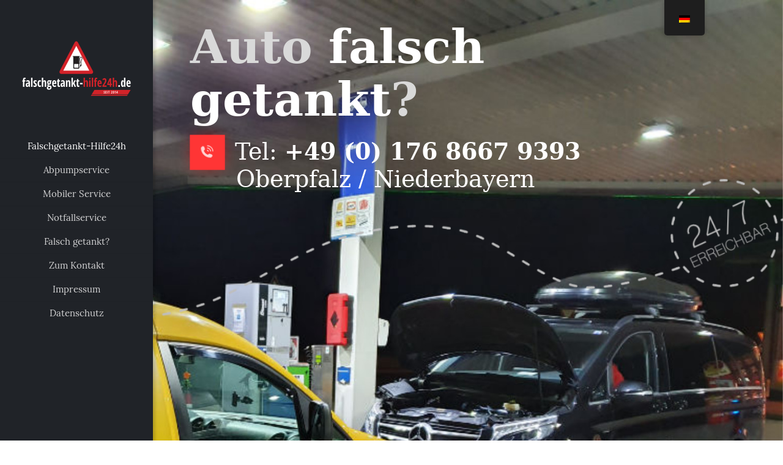

--- FILE ---
content_type: text/html; charset=UTF-8
request_url: https://falschgetankt-hilfe24h.de/
body_size: 30405
content:
<!DOCTYPE html><html lang="de" class="no-js " itemscope itemtype="https://schema.org/WebPage" ><head><meta charset="UTF-8" /><meta name='robots' content='index, follow, max-image-preview:large, max-snippet:-1, max-video-preview:-1' /><link rel="alternate" hreflang="de-DE" href="https://falschgetankt-hilfe24h.de/"/><meta name="format-detection" content="telephone=no"><meta name="viewport" content="width=device-width, initial-scale=1, maximum-scale=1" /><link rel="shortcut icon" href="https://falschgetankt-hilfe24h.de/wp-content/uploads/2018/10/falschgetankt-logoklein.png" type="image/x-icon" /><link rel="apple-touch-icon" href="https://falschgetankt-hilfe24h.de/wp-content/uploads/2018/10/falschgetankt-logoklein.png" /><meta name="theme-color" content="#ffffff" media="(prefers-color-scheme: light)"><meta name="theme-color" content="#ffffff" media="(prefers-color-scheme: dark)"><link media="all" href="https://falschgetankt-hilfe24h.de/wp-content/cache/autoptimize/css/autoptimize_57ec901c69149baf8c84e6b97a0972fa.css" rel="stylesheet"><title>Falschgetankt-Hilfe24h.de | Ihr kompetenter Abpumpservice</title><meta name="description" content="Unser Abpumpservice hilft Ihnen noch heute und das alles zu sehr fairen Preisen. Rufen Sie uns an und Ihr Abpumpservice kommt, wenn sein muss, sofort!" /><link rel="canonical" href="https://falschgetankt-hilfe24h.de/" /><meta property="og:locale" content="de_DE" /><meta property="og:type" content="website" /><meta property="og:title" content="Falschgetankt-Hilfe24h.de | Ihr kompetenter Abpumpservice" /><meta property="og:description" content="Unser Abpumpservice hilft Ihnen noch heute und das alles zu sehr fairen Preisen. Rufen Sie uns an und Ihr Abpumpservice kommt, wenn sein muss, sofort!" /><meta property="og:url" content="https://falschgetankt-hilfe24h.de/" /><meta property="og:site_name" content="Falschgetankt-Hilfe24h" /><meta property="article:modified_time" content="2024-03-20T09:27:41+00:00" /><meta property="og:image" content="https://falschgetankt-hilfe24h.de/wp-content/uploads/2017/08/falschgetankt-hilfe24_Abpumpservice.jpg" /><meta property="og:image:width" content="920" /><meta property="og:image:height" content="800" /><meta property="og:image:type" content="image/jpeg" /><meta name="twitter:card" content="summary_large_image" /> <script type="application/ld+json" class="yoast-schema-graph">{"@context":"https://schema.org","@graph":[{"@type":"WebPage","@id":"https://falschgetankt-hilfe24h.de/","url":"https://falschgetankt-hilfe24h.de/","name":"Falschgetankt-Hilfe24h.de | Ihr kompetenter Abpumpservice","isPartOf":{"@id":"https://falschgetankt-hilfe24h.de/#website"},"about":{"@id":"https://falschgetankt-hilfe24h.de/#organization"},"primaryImageOfPage":{"@id":"https://falschgetankt-hilfe24h.de/#primaryimage"},"image":{"@id":"https://falschgetankt-hilfe24h.de/#primaryimage"},"thumbnailUrl":"https://falschgetankt-hilfe24h.de/wp-content/uploads/2017/08/falschgetankt-hilfe24_Abpumpservice.jpg","datePublished":"2017-08-03T13:19:33+00:00","dateModified":"2024-03-20T09:27:41+00:00","description":"Unser Abpumpservice hilft Ihnen noch heute und das alles zu sehr fairen Preisen. Rufen Sie uns an und Ihr Abpumpservice kommt, wenn sein muss, sofort!","breadcrumb":{"@id":"https://falschgetankt-hilfe24h.de/#breadcrumb"},"inLanguage":"de","potentialAction":[{"@type":"ReadAction","target":["https://falschgetankt-hilfe24h.de/"]}]},{"@type":"ImageObject","inLanguage":"de","@id":"https://falschgetankt-hilfe24h.de/#primaryimage","url":"https://falschgetankt-hilfe24h.de/wp-content/uploads/2017/08/falschgetankt-hilfe24_Abpumpservice.jpg","contentUrl":"https://falschgetankt-hilfe24h.de/wp-content/uploads/2017/08/falschgetankt-hilfe24_Abpumpservice.jpg","width":920,"height":800},{"@type":"BreadcrumbList","@id":"https://falschgetankt-hilfe24h.de/#breadcrumb","itemListElement":[{"@type":"ListItem","position":1,"name":"Startseite"}]},{"@type":"WebSite","@id":"https://falschgetankt-hilfe24h.de/#website","url":"https://falschgetankt-hilfe24h.de/","name":"Falschgetankt-Hilfe24h","description":"Ihr Abpumpservice","publisher":{"@id":"https://falschgetankt-hilfe24h.de/#organization"},"potentialAction":[{"@type":"SearchAction","target":{"@type":"EntryPoint","urlTemplate":"https://falschgetankt-hilfe24h.de/?s={search_term_string}"},"query-input":{"@type":"PropertyValueSpecification","valueRequired":true,"valueName":"search_term_string"}}],"inLanguage":"de"},{"@type":"Organization","@id":"https://falschgetankt-hilfe24h.de/#organization","name":"falschgetankt-hilfe24h.de","alternateName":"Falschgetankt Hilfe24","url":"https://falschgetankt-hilfe24h.de/","logo":{"@type":"ImageObject","inLanguage":"de","@id":"https://falschgetankt-hilfe24h.de/#/schema/logo/image/","url":"https://falschgetankt-hilfe24h.de/wp-content/uploads/2018/10/Logo-falschgetankt-hilfe-24h.png","contentUrl":"https://falschgetankt-hilfe24h.de/wp-content/uploads/2018/10/Logo-falschgetankt-hilfe-24h.png","width":360,"height":180,"caption":"falschgetankt-hilfe24h.de"},"image":{"@id":"https://falschgetankt-hilfe24h.de/#/schema/logo/image/"}}]}</script> <link rel="alternate" type="application/rss+xml" title="Falschgetankt-Hilfe24h &raquo; Feed" href="https://falschgetankt-hilfe24h.de/feed/" /><link rel="alternate" type="application/rss+xml" title="Falschgetankt-Hilfe24h &raquo; Kommentar-Feed" href="https://falschgetankt-hilfe24h.de/comments/feed/" /> <script type="text/javascript">window._wpemojiSettings = {"baseUrl":"https:\/\/s.w.org\/images\/core\/emoji\/15.0.3\/72x72\/","ext":".png","svgUrl":"https:\/\/s.w.org\/images\/core\/emoji\/15.0.3\/svg\/","svgExt":".svg","source":{"concatemoji":"https:\/\/falschgetankt-hilfe24h.de\/wp-includes\/js\/wp-emoji-release.min.js?ver=1fe74f8cf9aea529cd1f9dd01f3a4cb7"}};
/*! This file is auto-generated */
!function(i,n){var o,s,e;function c(e){try{var t={supportTests:e,timestamp:(new Date).valueOf()};sessionStorage.setItem(o,JSON.stringify(t))}catch(e){}}function p(e,t,n){e.clearRect(0,0,e.canvas.width,e.canvas.height),e.fillText(t,0,0);var t=new Uint32Array(e.getImageData(0,0,e.canvas.width,e.canvas.height).data),r=(e.clearRect(0,0,e.canvas.width,e.canvas.height),e.fillText(n,0,0),new Uint32Array(e.getImageData(0,0,e.canvas.width,e.canvas.height).data));return t.every(function(e,t){return e===r[t]})}function u(e,t,n){switch(t){case"flag":return n(e,"\ud83c\udff3\ufe0f\u200d\u26a7\ufe0f","\ud83c\udff3\ufe0f\u200b\u26a7\ufe0f")?!1:!n(e,"\ud83c\uddfa\ud83c\uddf3","\ud83c\uddfa\u200b\ud83c\uddf3")&&!n(e,"\ud83c\udff4\udb40\udc67\udb40\udc62\udb40\udc65\udb40\udc6e\udb40\udc67\udb40\udc7f","\ud83c\udff4\u200b\udb40\udc67\u200b\udb40\udc62\u200b\udb40\udc65\u200b\udb40\udc6e\u200b\udb40\udc67\u200b\udb40\udc7f");case"emoji":return!n(e,"\ud83d\udc26\u200d\u2b1b","\ud83d\udc26\u200b\u2b1b")}return!1}function f(e,t,n){var r="undefined"!=typeof WorkerGlobalScope&&self instanceof WorkerGlobalScope?new OffscreenCanvas(300,150):i.createElement("canvas"),a=r.getContext("2d",{willReadFrequently:!0}),o=(a.textBaseline="top",a.font="600 32px Arial",{});return e.forEach(function(e){o[e]=t(a,e,n)}),o}function t(e){var t=i.createElement("script");t.src=e,t.defer=!0,i.head.appendChild(t)}"undefined"!=typeof Promise&&(o="wpEmojiSettingsSupports",s=["flag","emoji"],n.supports={everything:!0,everythingExceptFlag:!0},e=new Promise(function(e){i.addEventListener("DOMContentLoaded",e,{once:!0})}),new Promise(function(t){var n=function(){try{var e=JSON.parse(sessionStorage.getItem(o));if("object"==typeof e&&"number"==typeof e.timestamp&&(new Date).valueOf()<e.timestamp+604800&&"object"==typeof e.supportTests)return e.supportTests}catch(e){}return null}();if(!n){if("undefined"!=typeof Worker&&"undefined"!=typeof OffscreenCanvas&&"undefined"!=typeof URL&&URL.createObjectURL&&"undefined"!=typeof Blob)try{var e="postMessage("+f.toString()+"("+[JSON.stringify(s),u.toString(),p.toString()].join(",")+"));",r=new Blob([e],{type:"text/javascript"}),a=new Worker(URL.createObjectURL(r),{name:"wpTestEmojiSupports"});return void(a.onmessage=function(e){c(n=e.data),a.terminate(),t(n)})}catch(e){}c(n=f(s,u,p))}t(n)}).then(function(e){for(var t in e)n.supports[t]=e[t],n.supports.everything=n.supports.everything&&n.supports[t],"flag"!==t&&(n.supports.everythingExceptFlag=n.supports.everythingExceptFlag&&n.supports[t]);n.supports.everythingExceptFlag=n.supports.everythingExceptFlag&&!n.supports.flag,n.DOMReady=!1,n.readyCallback=function(){n.DOMReady=!0}}).then(function(){return e}).then(function(){var e;n.supports.everything||(n.readyCallback(),(e=n.source||{}).concatemoji?t(e.concatemoji):e.wpemoji&&e.twemoji&&(t(e.twemoji),t(e.wpemoji)))}))}((window,document),window._wpemojiSettings);</script> <style id='mfn-dynamic-inline-css' type='text/css'>@font-face{font-family:"Lora_s";src:url("https://falschgetankt-hilfe24h.de/wp-content/uploads/2018/10/lora-v12-latin-regular.woff") format("woff");font-weight:normal;font-style:normal;font-display:swap}@font-face{font-family:"San_pro";src:url("https://falschgetankt-hilfe24h.de/wp-content/uploads/2018/10/source-sans-pro-v11-latin-regular.woff") format("woff");font-weight:normal;font-style:normal;font-display:swap}
body:not(.template-slider) #Header_wrapper{background-image:url(https://falschgetankt-hilfe24h.de/wp-content/uploads/2017/08/falschgetankt-hilfe24_Abpumpservice.jpg);background-repeat:no-repeat;background-position:center top}
html{background-color:#ffffff}#Wrapper,#Content,.mfn-popup .mfn-popup-content,.mfn-off-canvas-sidebar .mfn-off-canvas-content-wrapper,.mfn-cart-holder,.mfn-header-login,#Top_bar .search_wrapper,#Top_bar .top_bar_right .mfn-live-search-box,.column_livesearch .mfn-live-search-wrapper,.column_livesearch .mfn-live-search-box{background-color:#ffffff}.layout-boxed.mfn-bebuilder-header.mfn-ui #Wrapper .mfn-only-sample-content{background-color:#ffffff}body:not(.template-slider) #Header{min-height:0px}body.header-below:not(.template-slider) #Header{padding-top:0px}#Footer .widgets_wrapper{padding:70px 0}.has-search-overlay.search-overlay-opened #search-overlay{background-color:rgba(0,0,0,0.6)}.elementor-page.elementor-default #Content .the_content .section_wrapper{max-width:100%}.elementor-page.elementor-default #Content .section.the_content{width:100%}.elementor-page.elementor-default #Content .section_wrapper .the_content_wrapper{margin-left:0;margin-right:0;width:100%}body,span.date_label,.timeline_items li h3 span,input[type="date"],input[type="text"],input[type="password"],input[type="tel"],input[type="email"],input[type="url"],textarea,select,.offer_li .title h3,.mfn-menu-item-megamenu{font-family:"Lora_s",-apple-system,BlinkMacSystemFont,"Segoe UI",Roboto,Oxygen-Sans,Ubuntu,Cantarell,"Helvetica Neue",sans-serif}.lead,.big{font-family:"Lora_s",-apple-system,BlinkMacSystemFont,"Segoe UI",Roboto,Oxygen-Sans,Ubuntu,Cantarell,"Helvetica Neue",sans-serif}#menu > ul > li > a,#overlay-menu ul li a{font-family:"Lora_s",-apple-system,BlinkMacSystemFont,"Segoe UI",Roboto,Oxygen-Sans,Ubuntu,Cantarell,"Helvetica Neue",sans-serif}#Subheader .title{font-family:"Georgia",-apple-system,BlinkMacSystemFont,"Segoe UI",Roboto,Oxygen-Sans,Ubuntu,Cantarell,"Helvetica Neue",sans-serif}h1,h2,h3,h4,.text-logo #logo{font-family:"Georgia",-apple-system,BlinkMacSystemFont,"Segoe UI",Roboto,Oxygen-Sans,Ubuntu,Cantarell,"Helvetica Neue",sans-serif}h5,h6{font-family:"Georgia",-apple-system,BlinkMacSystemFont,"Segoe UI",Roboto,Oxygen-Sans,Ubuntu,Cantarell,"Helvetica Neue",sans-serif}blockquote{font-family:"Georgia",-apple-system,BlinkMacSystemFont,"Segoe UI",Roboto,Oxygen-Sans,Ubuntu,Cantarell,"Helvetica Neue",sans-serif}.chart_box .chart .num,.counter .desc_wrapper .number-wrapper,.how_it_works .image .number,.pricing-box .plan-header .price,.quick_fact .number-wrapper,.woocommerce .product div.entry-summary .price{font-family:"Georgia",-apple-system,BlinkMacSystemFont,"Segoe UI",Roboto,Oxygen-Sans,Ubuntu,Cantarell,"Helvetica Neue",sans-serif}body,.mfn-menu-item-megamenu{font-size:14px;line-height:25px;font-weight:400;letter-spacing:0px}.lead,.big{font-size:16px;line-height:28px;font-weight:400;letter-spacing:0px}#menu > ul > li > a,#overlay-menu ul li a{font-size:15px;font-weight:400;letter-spacing:0px}#overlay-menu ul li a{line-height:22.5px}#Subheader .title{font-size:30px;line-height:35px;font-weight:400;letter-spacing:0px}h1,.text-logo #logo{font-size:60px;line-height:60px;font-weight:900;letter-spacing:0px}h2{font-size:38px;line-height:46px;font-weight:900;letter-spacing:0px}h3,.woocommerce ul.products li.product h3,.woocommerce #customer_login h2{font-size:25px;line-height:29px;font-weight:900;letter-spacing:0px}h4,.woocommerce .woocommerce-order-details__title,.woocommerce .wc-bacs-bank-details-heading,.woocommerce .woocommerce-customer-details h2{font-size:21px;line-height:28px;font-weight:900;letter-spacing:0px}h5{font-size:15px;line-height:25px;font-weight:600;letter-spacing:0px}h6{font-size:14px;line-height:25px;font-weight:600;letter-spacing:0px}#Intro .intro-title{font-size:70px;line-height:70px;font-weight:400;letter-spacing:0px}@media only screen and (min-width:768px) and (max-width:959px){body,.mfn-menu-item-megamenu{font-size:13px;line-height:21px;font-weight:400;letter-spacing:0px}.lead,.big{font-size:14px;line-height:24px;font-weight:400;letter-spacing:0px}#menu > ul > li > a,#overlay-menu ul li a{font-size:13px;font-weight:400;letter-spacing:0px}#overlay-menu ul li a{line-height:19.5px}#Subheader .title{font-size:26px;line-height:30px;font-weight:400;letter-spacing:0px}h1,.text-logo #logo{font-size:51px;line-height:51px;font-weight:900;letter-spacing:0px}h2{font-size:32px;line-height:39px;font-weight:900;letter-spacing:0px}h3,.woocommerce ul.products li.product h3,.woocommerce #customer_login h2{font-size:21px;line-height:25px;font-weight:900;letter-spacing:0px}h4,.woocommerce .woocommerce-order-details__title,.woocommerce .wc-bacs-bank-details-heading,.woocommerce .woocommerce-customer-details h2{font-size:18px;line-height:24px;font-weight:900;letter-spacing:0px}h5{font-size:13px;line-height:21px;font-weight:600;letter-spacing:0px}h6{font-size:13px;line-height:21px;font-weight:600;letter-spacing:0px}#Intro .intro-title{font-size:60px;line-height:60px;font-weight:400;letter-spacing:0px}blockquote{font-size:15px}.chart_box .chart .num{font-size:45px;line-height:45px}.counter .desc_wrapper .number-wrapper{font-size:45px;line-height:45px}.counter .desc_wrapper .title{font-size:14px;line-height:18px}.faq .question .title{font-size:14px}.fancy_heading .title{font-size:38px;line-height:38px}.offer .offer_li .desc_wrapper .title h3{font-size:32px;line-height:32px}.offer_thumb_ul li.offer_thumb_li .desc_wrapper .title h3{font-size:32px;line-height:32px}.pricing-box .plan-header h2{font-size:27px;line-height:27px}.pricing-box .plan-header .price > span{font-size:40px;line-height:40px}.pricing-box .plan-header .price sup.currency{font-size:18px;line-height:18px}.pricing-box .plan-header .price sup.period{font-size:14px;line-height:14px}.quick_fact .number-wrapper{font-size:80px;line-height:80px}.trailer_box .desc h2{font-size:27px;line-height:27px}.widget > h3{font-size:17px;line-height:20px}}@media only screen and (min-width:480px) and (max-width:767px){body,.mfn-menu-item-megamenu{font-size:13px;line-height:19px;font-weight:400;letter-spacing:0px}.lead,.big{font-size:13px;line-height:21px;font-weight:400;letter-spacing:0px}#menu > ul > li > a,#overlay-menu ul li a{font-size:13px;font-weight:400;letter-spacing:0px}#overlay-menu ul li a{line-height:19.5px}#Subheader .title{font-size:23px;line-height:26px;font-weight:400;letter-spacing:0px}h1,.text-logo #logo{font-size:45px;line-height:45px;font-weight:900;letter-spacing:0px}h2{font-size:29px;line-height:35px;font-weight:900;letter-spacing:0px}h3,.woocommerce ul.products li.product h3,.woocommerce #customer_login h2{font-size:19px;line-height:22px;font-weight:900;letter-spacing:0px}h4,.woocommerce .woocommerce-order-details__title,.woocommerce .wc-bacs-bank-details-heading,.woocommerce .woocommerce-customer-details h2{font-size:16px;line-height:21px;font-weight:900;letter-spacing:0px}h5{font-size:13px;line-height:19px;font-weight:600;letter-spacing:0px}h6{font-size:13px;line-height:19px;font-weight:600;letter-spacing:0px}#Intro .intro-title{font-size:53px;line-height:53px;font-weight:400;letter-spacing:0px}blockquote{font-size:14px}.chart_box .chart .num{font-size:40px;line-height:40px}.counter .desc_wrapper .number-wrapper{font-size:40px;line-height:40px}.counter .desc_wrapper .title{font-size:13px;line-height:16px}.faq .question .title{font-size:13px}.fancy_heading .title{font-size:34px;line-height:34px}.offer .offer_li .desc_wrapper .title h3{font-size:28px;line-height:28px}.offer_thumb_ul li.offer_thumb_li .desc_wrapper .title h3{font-size:28px;line-height:28px}.pricing-box .plan-header h2{font-size:24px;line-height:24px}.pricing-box .plan-header .price > span{font-size:34px;line-height:34px}.pricing-box .plan-header .price sup.currency{font-size:16px;line-height:16px}.pricing-box .plan-header .price sup.period{font-size:13px;line-height:13px}.quick_fact .number-wrapper{font-size:70px;line-height:70px}.trailer_box .desc h2{font-size:24px;line-height:24px}.widget > h3{font-size:16px;line-height:19px}}@media only screen and (max-width:479px){body,.mfn-menu-item-megamenu{font-size:13px;line-height:19px;font-weight:400;letter-spacing:0px}.lead,.big{font-size:13px;line-height:19px;font-weight:400;letter-spacing:0px}#menu > ul > li > a,#overlay-menu ul li a{font-size:13px;font-weight:400;letter-spacing:0px}#overlay-menu ul li a{line-height:19.5px}#Subheader .title{font-size:18px;line-height:21px;font-weight:400;letter-spacing:0px}h1,.text-logo #logo{font-size:36px;line-height:36px;font-weight:900;letter-spacing:0px}h2{font-size:23px;line-height:28px;font-weight:900;letter-spacing:0px}h3,.woocommerce ul.products li.product h3,.woocommerce #customer_login h2{font-size:15px;line-height:19px;font-weight:900;letter-spacing:0px}h4,.woocommerce .woocommerce-order-details__title,.woocommerce .wc-bacs-bank-details-heading,.woocommerce .woocommerce-customer-details h2{font-size:13px;line-height:19px;font-weight:900;letter-spacing:0px}h5{font-size:13px;line-height:19px;font-weight:600;letter-spacing:0px}h6{font-size:13px;line-height:19px;font-weight:600;letter-spacing:0px}#Intro .intro-title{font-size:42px;line-height:42px;font-weight:400;letter-spacing:0px}blockquote{font-size:13px}.chart_box .chart .num{font-size:35px;line-height:35px}.counter .desc_wrapper .number-wrapper{font-size:35px;line-height:35px}.counter .desc_wrapper .title{font-size:13px;line-height:26px}.faq .question .title{font-size:13px}.fancy_heading .title{font-size:30px;line-height:30px}.offer .offer_li .desc_wrapper .title h3{font-size:26px;line-height:26px}.offer_thumb_ul li.offer_thumb_li .desc_wrapper .title h3{font-size:26px;line-height:26px}.pricing-box .plan-header h2{font-size:21px;line-height:21px}.pricing-box .plan-header .price > span{font-size:32px;line-height:32px}.pricing-box .plan-header .price sup.currency{font-size:14px;line-height:14px}.pricing-box .plan-header .price sup.period{font-size:13px;line-height:13px}.quick_fact .number-wrapper{font-size:60px;line-height:60px}.trailer_box .desc h2{font-size:21px;line-height:21px}.widget > h3{font-size:15px;line-height:18px}}.with_aside .sidebar.columns{width:23%}.with_aside .sections_group{width:77%}.aside_both .sidebar.columns{width:18%}.aside_both .sidebar.sidebar-1{margin-left:-82%}.aside_both .sections_group{width:64%;margin-left:18%}@media only screen and (min-width:1240px){#Wrapper,.with_aside .content_wrapper{max-width:1122px}body.layout-boxed.mfn-header-scrolled .mfn-header-tmpl.mfn-sticky-layout-width{max-width:1122px;left:0;right:0;margin-left:auto;margin-right:auto}body.layout-boxed:not(.mfn-header-scrolled) .mfn-header-tmpl.mfn-header-layout-width,body.layout-boxed .mfn-header-tmpl.mfn-header-layout-width:not(.mfn-hasSticky){max-width:1122px;left:0;right:0;margin-left:auto;margin-right:auto}body.layout-boxed.mfn-bebuilder-header.mfn-ui .mfn-only-sample-content{max-width:1122px;margin-left:auto;margin-right:auto}.section_wrapper,.container{max-width:1102px}.layout-boxed.header-boxed #Top_bar.is-sticky{max-width:1122px}}@media only screen and (max-width:767px){#Wrapper{max-width:calc(100% - 67px)}.content_wrapper .section_wrapper,.container,.four.columns .widget-area{max-width:770px !important;padding-left:33px;padding-right:33px}}body{--mfn-button-font-family:inherit;--mfn-button-font-size:14px;--mfn-button-font-weight:400;--mfn-button-font-style:inherit;--mfn-button-letter-spacing:0px;--mfn-button-padding:16px 20px 16px 20px;--mfn-button-border-width:0;--mfn-button-border-radius:;--mfn-button-gap:10px;--mfn-button-transition:0.2s;--mfn-button-color:#747474;--mfn-button-color-hover:#747474;--mfn-button-bg:#f7f7f7;--mfn-button-bg-hover:#eaeaea;--mfn-button-border-color:transparent;--mfn-button-border-color-hover:transparent;--mfn-button-icon-color:#747474;--mfn-button-icon-color-hover:#747474;--mfn-button-box-shadow:unset;--mfn-button-theme-color:#ffffff;--mfn-button-theme-color-hover:#ffffff;--mfn-button-theme-bg:#d22329;--mfn-button-theme-bg-hover:#c5161c;--mfn-button-theme-border-color:transparent;--mfn-button-theme-border-color-hover:transparent;--mfn-button-theme-icon-color:#ffffff;--mfn-button-theme-icon-color-hover:#ffffff;--mfn-button-theme-box-shadow:unset;--mfn-button-shop-color:#ffffff;--mfn-button-shop-color-hover:#ffffff;--mfn-button-shop-bg:#d22329;--mfn-button-shop-bg-hover:#c5161c;--mfn-button-shop-border-color:transparent;--mfn-button-shop-border-color-hover:transparent;--mfn-button-shop-icon-color:#626262;--mfn-button-shop-icon-color-hover:#626262;--mfn-button-shop-box-shadow:unset;--mfn-button-action-color:#747474;--mfn-button-action-color-hover:#747474;--mfn-button-action-bg:#f7f7f7;--mfn-button-action-bg-hover:#eaeaea;--mfn-button-action-border-color:transparent;--mfn-button-action-border-color-hover:transparent;--mfn-button-action-icon-color:#626262;--mfn-button-action-icon-color-hover:#626262;--mfn-button-action-box-shadow:unset}@media only screen and (max-width:959px){body{}}@media only screen and (max-width:768px){body{}}#Top_bar #logo,.header-fixed #Top_bar #logo,.header-plain #Top_bar #logo,.header-transparent #Top_bar #logo{height:90px;line-height:90px;padding:50px 0}.logo-overflow #Top_bar:not(.is-sticky) .logo{height:190px}#Top_bar .menu > li > a{padding:65px 0}.menu-highlight:not(.header-creative) #Top_bar .menu > li > a{margin:70px 0}.header-plain:not(.menu-highlight) #Top_bar .menu > li > a span:not(.description){line-height:190px}.header-fixed #Top_bar .menu > li > a{padding:80px 0}@media only screen and (max-width:767px){.mobile-header-mini #Top_bar #logo{height:50px!important;line-height:50px!important;margin:5px 0}}#Top_bar #logo img.svg{width:100px}.image_frame,.wp-caption{border-width:0px}.alert{border-radius:0px}#Top_bar .top_bar_right .top-bar-right-input input{width:200px}.mfn-live-search-box .mfn-live-search-list{max-height:300px}#Side_slide{right:-250px;width:250px}#Side_slide.left{left:-250px}.blog-teaser li .desc-wrapper .desc{background-position-y:-1px}.mfn-free-delivery-info{--mfn-free-delivery-bar:#d22329;--mfn-free-delivery-bg:rgba(0,0,0,0.1);--mfn-free-delivery-achieved:#d22329}@media only screen and ( max-width:767px ){#Subheader{padding:80px 0}}@media only screen and (min-width:1240px){body:not(.header-simple) #Top_bar #menu{display:block!important}.tr-menu #Top_bar #menu{background:none!important}#Top_bar .menu > li > ul.mfn-megamenu > li{float:left}#Top_bar .menu > li > ul.mfn-megamenu > li.mfn-megamenu-cols-1{width:100%}#Top_bar .menu > li > ul.mfn-megamenu > li.mfn-megamenu-cols-2{width:50%}#Top_bar .menu > li > ul.mfn-megamenu > li.mfn-megamenu-cols-3{width:33.33%}#Top_bar .menu > li > ul.mfn-megamenu > li.mfn-megamenu-cols-4{width:25%}#Top_bar .menu > li > ul.mfn-megamenu > li.mfn-megamenu-cols-5{width:20%}#Top_bar .menu > li > ul.mfn-megamenu > li.mfn-megamenu-cols-6{width:16.66%}#Top_bar .menu > li > ul.mfn-megamenu > li > ul{display:block!important;position:inherit;left:auto;top:auto;border-width:0 1px 0 0}#Top_bar .menu > li > ul.mfn-megamenu > li:last-child > ul{border:0}#Top_bar .menu > li > ul.mfn-megamenu > li > ul li{width:auto}#Top_bar .menu > li > ul.mfn-megamenu a.mfn-megamenu-title{text-transform:uppercase;font-weight:400;background:none}#Top_bar .menu > li > ul.mfn-megamenu a .menu-arrow{display:none}.menuo-right #Top_bar .menu > li > ul.mfn-megamenu{left:0;width:98%!important;margin:0 1%;padding:20px 0}.menuo-right #Top_bar .menu > li > ul.mfn-megamenu-bg{box-sizing:border-box}#Top_bar .menu > li > ul.mfn-megamenu-bg{padding:20px 166px 20px 20px;background-repeat:no-repeat;background-position:right bottom}.rtl #Top_bar .menu > li > ul.mfn-megamenu-bg{padding-left:166px;padding-right:20px;background-position:left bottom}#Top_bar .menu > li > ul.mfn-megamenu-bg > li{background:none}#Top_bar .menu > li > ul.mfn-megamenu-bg > li a{border:none}#Top_bar .menu > li > ul.mfn-megamenu-bg > li > ul{background:none!important;-webkit-box-shadow:0 0 0 0;-moz-box-shadow:0 0 0 0;box-shadow:0 0 0 0}.mm-vertical #Top_bar .container{position:relative}.mm-vertical #Top_bar .top_bar_left{position:static}.mm-vertical #Top_bar .menu > li ul{box-shadow:0 0 0 0 transparent!important;background-image:none}.mm-vertical #Top_bar .menu > li > ul.mfn-megamenu{padding:20px 0}.mm-vertical.header-plain #Top_bar .menu > li > ul.mfn-megamenu{width:100%!important;margin:0}.mm-vertical #Top_bar .menu > li > ul.mfn-megamenu > li{display:table-cell;float:none!important;width:10%;padding:0 15px;border-right:1px solid rgba(0,0,0,0.05)}.mm-vertical #Top_bar .menu > li > ul.mfn-megamenu > li:last-child{border-right-width:0}.mm-vertical #Top_bar .menu > li > ul.mfn-megamenu > li.hide-border{border-right-width:0}.mm-vertical #Top_bar .menu > li > ul.mfn-megamenu > li a{border-bottom-width:0;padding:9px 15px;line-height:120%}.mm-vertical #Top_bar .menu > li > ul.mfn-megamenu a.mfn-megamenu-title{font-weight:700}.rtl .mm-vertical #Top_bar .menu > li > ul.mfn-megamenu > li:first-child{border-right-width:0}.rtl .mm-vertical #Top_bar .menu > li > ul.mfn-megamenu > li:last-child{border-right-width:1px}body.header-shop #Top_bar #menu{display:flex!important;background-color:transparent}.header-shop #Top_bar.is-sticky .top_bar_row_second{display:none}.header-plain:not(.menuo-right) #Header .top_bar_left{width:auto!important}.header-stack.header-center #Top_bar #menu{display:inline-block!important}.header-simple #Top_bar #menu{display:none;height:auto;width:300px;bottom:auto;top:100%;right:1px;position:absolute;margin:0}.header-simple #Header a.responsive-menu-toggle{display:block;right:10px}.header-simple #Top_bar #menu > ul{width:100%;float:left}.header-simple #Top_bar #menu ul li{width:100%;padding-bottom:0;border-right:0;position:relative}.header-simple #Top_bar #menu ul li a{padding:0 20px;margin:0;display:block;height:auto;line-height:normal;border:none}.header-simple #Top_bar #menu ul li a:not(.menu-toggle):after{display:none}.header-simple #Top_bar #menu ul li a span{border:none;line-height:44px;display:inline;padding:0}.header-simple #Top_bar #menu ul li.submenu .menu-toggle{display:block;position:absolute;right:0;top:0;width:44px;height:44px;line-height:44px;font-size:30px;font-weight:300;text-align:center;cursor:pointer;color:#444;opacity:0.33;transform:unset}.header-simple #Top_bar #menu ul li.submenu .menu-toggle:after{content:"+";position:static}.header-simple #Top_bar #menu ul li.hover > .menu-toggle:after{content:"-"}.header-simple #Top_bar #menu ul li.hover a{border-bottom:0}.header-simple #Top_bar #menu ul.mfn-megamenu li .menu-toggle{display:none}.header-simple #Top_bar #menu ul li ul{position:relative!important;left:0!important;top:0;padding:0;margin:0!important;width:auto!important;background-image:none}.header-simple #Top_bar #menu ul li ul li{width:100%!important;display:block;padding:0}.header-simple #Top_bar #menu ul li ul li a{padding:0 20px 0 30px}.header-simple #Top_bar #menu ul li ul li a .menu-arrow{display:none}.header-simple #Top_bar #menu ul li ul li a span{padding:0}.header-simple #Top_bar #menu ul li ul li a span:after{display:none!important}.header-simple #Top_bar .menu > li > ul.mfn-megamenu a.mfn-megamenu-title{text-transform:uppercase;font-weight:400}.header-simple #Top_bar .menu > li > ul.mfn-megamenu > li > ul{display:block!important;position:inherit;left:auto;top:auto}.header-simple #Top_bar #menu ul li ul li ul{border-left:0!important;padding:0;top:0}.header-simple #Top_bar #menu ul li ul li ul li a{padding:0 20px 0 40px}.rtl.header-simple #Top_bar #menu{left:1px;right:auto}.rtl.header-simple #Top_bar a.responsive-menu-toggle{left:10px;right:auto}.rtl.header-simple #Top_bar #menu ul li.submenu .menu-toggle{left:0;right:auto}.rtl.header-simple #Top_bar #menu ul li ul{left:auto!important;right:0!important}.rtl.header-simple #Top_bar #menu ul li ul li a{padding:0 30px 0 20px}.rtl.header-simple #Top_bar #menu ul li ul li ul li a{padding:0 40px 0 20px}.menu-highlight #Top_bar .menu > li{margin:0 2px}.menu-highlight:not(.header-creative) #Top_bar .menu > li > a{padding:0;-webkit-border-radius:5px;border-radius:5px}.menu-highlight #Top_bar .menu > li > a:after{display:none}.menu-highlight #Top_bar .menu > li > a span:not(.description){line-height:50px}.menu-highlight #Top_bar .menu > li > a span.description{display:none}.menu-highlight.header-stack #Top_bar .menu > li > a{margin:10px 0!important}.menu-highlight.header-stack #Top_bar .menu > li > a span:not(.description){line-height:40px}.menu-highlight.header-simple #Top_bar #menu ul li,.menu-highlight.header-creative #Top_bar #menu ul li{margin:0}.menu-highlight.header-simple #Top_bar #menu ul li > a,.menu-highlight.header-creative #Top_bar #menu ul li > a{-webkit-border-radius:0;border-radius:0}.menu-highlight:not(.header-fixed):not(.header-simple) #Top_bar.is-sticky .menu > li > a{margin:10px 0!important;padding:5px 0!important}.menu-highlight:not(.header-fixed):not(.header-simple) #Top_bar.is-sticky .menu > li > a span{line-height:30px!important}.header-modern.menu-highlight.menuo-right .menu_wrapper{margin-right:20px}.menu-line-below #Top_bar .menu > li > a:not(.menu-toggle):after{top:auto;bottom:-4px}.menu-line-below #Top_bar.is-sticky .menu > li > a:not(.menu-toggle):after{top:auto;bottom:-4px}.menu-line-below-80 #Top_bar:not(.is-sticky) .menu > li > a:not(.menu-toggle):after{height:4px;left:10%;top:50%;margin-top:20px;width:80%}.menu-line-below-80-1 #Top_bar:not(.is-sticky) .menu > li > a:not(.menu-toggle):after{height:1px;left:10%;top:50%;margin-top:20px;width:80%}.menu-link-color #Top_bar .menu > li > a:not(.menu-toggle):after{display:none!important}.menu-arrow-top #Top_bar .menu > li > a:after{background:none repeat scroll 0 0 rgba(0,0,0,0)!important;border-color:#ccc transparent transparent;border-style:solid;border-width:7px 7px 0;display:block;height:0;left:50%;margin-left:-7px;top:0!important;width:0}.menu-arrow-top #Top_bar.is-sticky .menu > li > a:after{top:0!important}.menu-arrow-bottom #Top_bar .menu > li > a:after{background:none!important;border-color:transparent transparent #ccc;border-style:solid;border-width:0 7px 7px;display:block;height:0;left:50%;margin-left:-7px;top:auto;bottom:0;width:0}.menu-arrow-bottom #Top_bar.is-sticky .menu > li > a:after{top:auto;bottom:0}.menuo-no-borders #Top_bar .menu > li > a span{border-width:0!important}.menuo-no-borders #Header_creative #Top_bar .menu > li > a span{border-bottom-width:0}.menuo-no-borders.header-plain #Top_bar a#header_cart,.menuo-no-borders.header-plain #Top_bar a#search_button,.menuo-no-borders.header-plain #Top_bar .wpml-languages,.menuo-no-borders.header-plain #Top_bar a.action_button{border-width:0}.menuo-right #Top_bar .menu_wrapper{float:right}.menuo-right.header-stack:not(.header-center) #Top_bar .menu_wrapper{margin-right:150px}body.header-creative{padding-left:50px}body.header-creative.header-open{padding-left:250px}body.error404,body.under-construction,body.elementor-maintenance-mode,body.template-blank,body.under-construction.header-rtl.header-creative.header-open{padding-left:0!important;padding-right:0!important}.header-creative.footer-fixed #Footer,.header-creative.footer-sliding #Footer,.header-creative.footer-stick #Footer.is-sticky{box-sizing:border-box;padding-left:50px}.header-open.footer-fixed #Footer,.header-open.footer-sliding #Footer,.header-creative.footer-stick #Footer.is-sticky{padding-left:250px}.header-rtl.header-creative.footer-fixed #Footer,.header-rtl.header-creative.footer-sliding #Footer,.header-rtl.header-creative.footer-stick #Footer.is-sticky{padding-left:0;padding-right:50px}.header-rtl.header-open.footer-fixed #Footer,.header-rtl.header-open.footer-sliding #Footer,.header-rtl.header-creative.footer-stick #Footer.is-sticky{padding-right:250px}#Header_creative{background-color:#fff;position:fixed;width:250px;height:100%;left:-200px;top:0;z-index:9002;-webkit-box-shadow:2px 0 4px 2px rgba(0,0,0,.15);box-shadow:2px 0 4px 2px rgba(0,0,0,.15)}#Header_creative .container{width:100%}#Header_creative .creative-wrapper{opacity:0;margin-right:50px}#Header_creative a.creative-menu-toggle{display:block;width:34px;height:34px;line-height:34px;font-size:22px;text-align:center;position:absolute;top:10px;right:8px;border-radius:3px}.admin-bar #Header_creative a.creative-menu-toggle{top:42px}#Header_creative #Top_bar{position:static;width:100%}#Header_creative #Top_bar .top_bar_left{width:100%!important;float:none}#Header_creative #Top_bar .logo{float:none;text-align:center;margin:15px 0}#Header_creative #Top_bar #menu{background-color:transparent}#Header_creative #Top_bar .menu_wrapper{float:none;margin:0 0 30px}#Header_creative #Top_bar .menu > li{width:100%;float:none;position:relative}#Header_creative #Top_bar .menu > li > a{padding:0;text-align:center}#Header_creative #Top_bar .menu > li > a:after{display:none}#Header_creative #Top_bar .menu > li > a span{border-right:0;border-bottom-width:1px;line-height:38px}#Header_creative #Top_bar .menu li ul{left:100%;right:auto;top:0;box-shadow:2px 2px 2px 0 rgba(0,0,0,0.03);-webkit-box-shadow:2px 2px 2px 0 rgba(0,0,0,0.03)}#Header_creative #Top_bar .menu > li > ul.mfn-megamenu{margin:0;width:700px!important}#Header_creative #Top_bar .menu > li > ul.mfn-megamenu > li > ul{left:0}#Header_creative #Top_bar .menu li ul li a{padding-top:9px;padding-bottom:8px}#Header_creative #Top_bar .menu li ul li ul{top:0}#Header_creative #Top_bar .menu > li > a span.description{display:block;font-size:13px;line-height:28px!important;clear:both}.menuo-arrows #Top_bar .menu > li.submenu > a > span:after{content:unset!important}#Header_creative #Top_bar .top_bar_right{width:100%!important;float:left;height:auto;margin-bottom:35px;text-align:center;padding:0 20px;top:0;-webkit-box-sizing:border-box;-moz-box-sizing:border-box;box-sizing:border-box}#Header_creative #Top_bar .top_bar_right:before{content:none}#Header_creative #Top_bar .top_bar_right .top_bar_right_wrapper{flex-wrap:wrap;justify-content:center}#Header_creative #Top_bar .top_bar_right .top-bar-right-icon,#Header_creative #Top_bar .top_bar_right .wpml-languages,#Header_creative #Top_bar .top_bar_right .top-bar-right-button,#Header_creative #Top_bar .top_bar_right .top-bar-right-input{min-height:30px;margin:5px}#Header_creative #Top_bar .search_wrapper{left:100%;top:auto}#Header_creative #Top_bar .banner_wrapper{display:block;text-align:center}#Header_creative #Top_bar .banner_wrapper img{max-width:100%;height:auto;display:inline-block}#Header_creative #Action_bar{display:none;position:absolute;bottom:0;top:auto;clear:both;padding:0 20px;box-sizing:border-box}#Header_creative #Action_bar .contact_details{width:100%;text-align:center;margin-bottom:20px}#Header_creative #Action_bar .contact_details li{padding:0}#Header_creative #Action_bar .social{float:none;text-align:center;padding:5px 0 15px}#Header_creative #Action_bar .social li{margin-bottom:2px}#Header_creative #Action_bar .social-menu{float:none;text-align:center}#Header_creative #Action_bar .social-menu li{border-color:rgba(0,0,0,.1)}#Header_creative .social li a{color:rgba(0,0,0,.5)}#Header_creative .social li a:hover{color:#000}#Header_creative .creative-social{position:absolute;bottom:10px;right:0;width:50px}#Header_creative .creative-social li{display:block;float:none;width:100%;text-align:center;margin-bottom:5px}.header-creative .fixed-nav.fixed-nav-prev{margin-left:50px}.header-creative.header-open .fixed-nav.fixed-nav-prev{margin-left:250px}.menuo-last #Header_creative #Top_bar .menu li.last ul{top:auto;bottom:0}.header-open #Header_creative{left:0}.header-open #Header_creative .creative-wrapper{opacity:1;margin:0!important}.header-open #Header_creative .creative-menu-toggle,.header-open #Header_creative .creative-social{display:none}.header-open #Header_creative #Action_bar{display:block}body.header-rtl.header-creative{padding-left:0;padding-right:50px}.header-rtl #Header_creative{left:auto;right:-200px}.header-rtl #Header_creative .creative-wrapper{margin-left:50px;margin-right:0}.header-rtl #Header_creative a.creative-menu-toggle{left:8px;right:auto}.header-rtl #Header_creative .creative-social{left:0;right:auto}.header-rtl #Footer #back_to_top.sticky{right:125px}.header-rtl #popup_contact{right:70px}.header-rtl #Header_creative #Top_bar .menu li ul{left:auto;right:100%}.header-rtl #Header_creative #Top_bar .search_wrapper{left:auto;right:100%}.header-rtl .fixed-nav.fixed-nav-prev{margin-left:0!important}.header-rtl .fixed-nav.fixed-nav-next{margin-right:50px}body.header-rtl.header-creative.header-open{padding-left:0;padding-right:250px!important}.header-rtl.header-open #Header_creative{left:auto;right:0}.header-rtl.header-open #Footer #back_to_top.sticky{right:325px}.header-rtl.header-open #popup_contact{right:270px}.header-rtl.header-open .fixed-nav.fixed-nav-next{margin-right:250px}#Header_creative.active{left:-1px}.header-rtl #Header_creative.active{left:auto;right:-1px}#Header_creative.active .creative-wrapper{opacity:1;margin:0}.header-creative .vc_row[data-vc-full-width]{padding-left:50px}.header-creative.header-open .vc_row[data-vc-full-width]{padding-left:250px}.header-open .vc_parallax .vc_parallax-inner{left:auto;width:calc(100% - 250px)}.header-open.header-rtl .vc_parallax .vc_parallax-inner{left:0;right:auto}#Header_creative.scroll{height:100%;overflow-y:auto}#Header_creative.scroll:not(.dropdown) .menu li ul{display:none!important}#Header_creative.scroll #Action_bar{position:static}#Header_creative.dropdown{outline:none}#Header_creative.dropdown #Top_bar .menu_wrapper{float:left;width:100%}#Header_creative.dropdown #Top_bar #menu ul li{position:relative;float:left}#Header_creative.dropdown #Top_bar #menu ul li a:not(.menu-toggle):after{display:none}#Header_creative.dropdown #Top_bar #menu ul li a span{line-height:38px;padding:0}#Header_creative.dropdown #Top_bar #menu ul li.submenu .menu-toggle{display:block;position:absolute;right:0;top:0;width:38px;height:38px;line-height:38px;font-size:26px;font-weight:300;text-align:center;cursor:pointer;color:#444;opacity:0.33;z-index:203}#Header_creative.dropdown #Top_bar #menu ul li.submenu .menu-toggle:after{content:"+";position:static}#Header_creative.dropdown #Top_bar #menu ul li.hover > .menu-toggle:after{content:"-"}#Header_creative.dropdown #Top_bar #menu ul.sub-menu li:not(:last-of-type) a{border-bottom:0}#Header_creative.dropdown #Top_bar #menu ul.mfn-megamenu li .menu-toggle{display:none}#Header_creative.dropdown #Top_bar #menu ul li ul{position:relative!important;left:0!important;top:0;padding:0;margin-left:0!important;width:auto!important;background-image:none}#Header_creative.dropdown #Top_bar #menu ul li ul li{width:100%!important}#Header_creative.dropdown #Top_bar #menu ul li ul li a{padding:0 10px;text-align:center}#Header_creative.dropdown #Top_bar #menu ul li ul li a .menu-arrow{display:none}#Header_creative.dropdown #Top_bar #menu ul li ul li a span{padding:0}#Header_creative.dropdown #Top_bar #menu ul li ul li a span:after{display:none!important}#Header_creative.dropdown #Top_bar .menu > li > ul.mfn-megamenu a.mfn-megamenu-title{text-transform:uppercase;font-weight:400}#Header_creative.dropdown #Top_bar .menu > li > ul.mfn-megamenu > li > ul{display:block!important;position:inherit;left:auto;top:auto}#Header_creative.dropdown #Top_bar #menu ul li ul li ul{border-left:0!important;padding:0;top:0}#Header_creative{transition:left .5s ease-in-out,right .5s ease-in-out}#Header_creative .creative-wrapper{transition:opacity .5s ease-in-out,margin 0s ease-in-out .5s}#Header_creative.active .creative-wrapper{transition:opacity .5s ease-in-out,margin 0s ease-in-out}}@media only screen and (min-width:768px){#Top_bar.is-sticky{position:fixed!important;width:100%;left:0;top:-60px;height:60px;z-index:701;background:#fff;opacity:.97;-webkit-box-shadow:0 2px 5px 0 rgba(0,0,0,0.1);-moz-box-shadow:0 2px 5px 0 rgba(0,0,0,0.1);box-shadow:0 2px 5px 0 rgba(0,0,0,0.1)}.layout-boxed.header-boxed #Top_bar.is-sticky{left:50%;-webkit-transform:translateX(-50%);transform:translateX(-50%)}#Top_bar.is-sticky .top_bar_left,#Top_bar.is-sticky .top_bar_right,#Top_bar.is-sticky .top_bar_right:before{background:none;box-shadow:unset}#Top_bar.is-sticky .logo{width:auto;margin:0 30px 0 20px;padding:0}#Top_bar.is-sticky #logo,#Top_bar.is-sticky .custom-logo-link{padding:5px 0!important;height:50px!important;line-height:50px!important}.logo-no-sticky-padding #Top_bar.is-sticky #logo{height:60px!important;line-height:60px!important}#Top_bar.is-sticky #logo img.logo-main{display:none}#Top_bar.is-sticky #logo img.logo-sticky{display:inline;max-height:35px}.logo-sticky-width-auto #Top_bar.is-sticky #logo img.logo-sticky{width:auto}#Top_bar.is-sticky .menu_wrapper{clear:none}#Top_bar.is-sticky .menu_wrapper .menu > li > a{padding:15px 0}#Top_bar.is-sticky .menu > li > a,#Top_bar.is-sticky .menu > li > a span{line-height:30px}#Top_bar.is-sticky .menu > li > a:after{top:auto;bottom:-4px}#Top_bar.is-sticky .menu > li > a span.description{display:none}#Top_bar.is-sticky .secondary_menu_wrapper,#Top_bar.is-sticky .banner_wrapper{display:none}.header-overlay #Top_bar.is-sticky{display:none}.sticky-dark #Top_bar.is-sticky,.sticky-dark #Top_bar.is-sticky #menu{background:rgba(0,0,0,.8)}.sticky-dark #Top_bar.is-sticky .menu > li:not(.current-menu-item) > a{color:#fff}.sticky-dark #Top_bar.is-sticky .top_bar_right .top-bar-right-icon{color:rgba(255,255,255,.9)}.sticky-dark #Top_bar.is-sticky .top_bar_right .top-bar-right-icon svg .path{stroke:rgba(255,255,255,.9)}.sticky-dark #Top_bar.is-sticky .wpml-languages a.active,.sticky-dark #Top_bar.is-sticky .wpml-languages ul.wpml-lang-dropdown{background:rgba(0,0,0,0.1);border-color:rgba(0,0,0,0.1)}.sticky-white #Top_bar.is-sticky,.sticky-white #Top_bar.is-sticky #menu{background:rgba(255,255,255,.8)}.sticky-white #Top_bar.is-sticky .menu > li:not(.current-menu-item) > a{color:#222}.sticky-white #Top_bar.is-sticky .top_bar_right .top-bar-right-icon{color:rgba(0,0,0,.8)}.sticky-white #Top_bar.is-sticky .top_bar_right .top-bar-right-icon svg .path{stroke:rgba(0,0,0,.8)}.sticky-white #Top_bar.is-sticky .wpml-languages a.active,.sticky-white #Top_bar.is-sticky .wpml-languages ul.wpml-lang-dropdown{background:rgba(255,255,255,0.1);border-color:rgba(0,0,0,0.1)}}@media only screen and (max-width:1239px){#Top_bar #menu{display:none;height:auto;width:300px;bottom:auto;top:100%;right:1px;position:absolute;margin:0}#Top_bar a.responsive-menu-toggle{display:block}#Top_bar #menu > ul{width:100%;float:left}#Top_bar #menu ul li{width:100%;padding-bottom:0;border-right:0;position:relative}#Top_bar #menu ul li a{padding:0 25px;margin:0;display:block;height:auto;line-height:normal;border:none}#Top_bar #menu ul li a:not(.menu-toggle):after{display:none}#Top_bar #menu ul li a span{border:none;line-height:44px;display:inline;padding:0}#Top_bar #menu ul li a span.description{margin:0 0 0 5px}#Top_bar #menu ul li.submenu .menu-toggle{display:block;position:absolute;right:15px;top:0;width:44px;height:44px;line-height:44px;font-size:30px;font-weight:300;text-align:center;cursor:pointer;color:#444;opacity:0.33;transform:unset}#Top_bar #menu ul li.submenu .menu-toggle:after{content:"+";position:static}#Top_bar #menu ul li.hover > .menu-toggle:after{content:"-"}#Top_bar #menu ul li.hover a{border-bottom:0}#Top_bar #menu ul li a span:after{display:none!important}#Top_bar #menu ul.mfn-megamenu li .menu-toggle{display:none}.menuo-arrows.keyboard-support #Top_bar .menu > li.submenu > a:not(.menu-toggle):after,.menuo-arrows:not(.keyboard-support) #Top_bar .menu > li.submenu > a:not(.menu-toggle)::after{display:none !important}#Top_bar #menu ul li ul{position:relative!important;left:0!important;top:0;padding:0;margin-left:0!important;width:auto!important;background-image:none!important;box-shadow:0 0 0 0 transparent!important;-webkit-box-shadow:0 0 0 0 transparent!important}#Top_bar #menu ul li ul li{width:100%!important}#Top_bar #menu ul li ul li a{padding:0 20px 0 35px}#Top_bar #menu ul li ul li a .menu-arrow{display:none}#Top_bar #menu ul li ul li a span{padding:0}#Top_bar #menu ul li ul li a span:after{display:none!important}#Top_bar .menu > li > ul.mfn-megamenu a.mfn-megamenu-title{text-transform:uppercase;font-weight:400}#Top_bar .menu > li > ul.mfn-megamenu > li > ul{display:block!important;position:inherit;left:auto;top:auto}#Top_bar #menu ul li ul li ul{border-left:0!important;padding:0;top:0}#Top_bar #menu ul li ul li ul li a{padding:0 20px 0 45px}#Header #menu > ul > li.current-menu-item > a,#Header #menu > ul > li.current_page_item > a,#Header #menu > ul > li.current-menu-parent > a,#Header #menu > ul > li.current-page-parent > a,#Header #menu > ul > li.current-menu-ancestor > a,#Header #menu > ul > li.current_page_ancestor > a{background:rgba(0,0,0,.02)}.rtl #Top_bar #menu{left:1px;right:auto}.rtl #Top_bar a.responsive-menu-toggle{left:20px;right:auto}.rtl #Top_bar #menu ul li.submenu .menu-toggle{left:15px;right:auto;border-left:none;border-right:1px solid #eee;transform:unset}.rtl #Top_bar #menu ul li ul{left:auto!important;right:0!important}.rtl #Top_bar #menu ul li ul li a{padding:0 30px 0 20px}.rtl #Top_bar #menu ul li ul li ul li a{padding:0 40px 0 20px}.header-stack .menu_wrapper a.responsive-menu-toggle{position:static!important;margin:11px 0!important}.header-stack .menu_wrapper #menu{left:0;right:auto}.rtl.header-stack #Top_bar #menu{left:auto;right:0}.admin-bar #Header_creative{top:32px}.header-creative.layout-boxed{padding-top:85px}.header-creative.layout-full-width #Wrapper{padding-top:60px}#Header_creative{position:fixed;width:100%;left:0!important;top:0;z-index:1001}#Header_creative .creative-wrapper{display:block!important;opacity:1!important}#Header_creative .creative-menu-toggle,#Header_creative .creative-social{display:none!important;opacity:1!important}#Header_creative #Top_bar{position:static;width:100%}#Header_creative #Top_bar .one{display:flex}#Header_creative #Top_bar #logo,#Header_creative #Top_bar .custom-logo-link{height:50px;line-height:50px;padding:5px 0}#Header_creative #Top_bar #logo img.logo-sticky{max-height:40px!important}#Header_creative #logo img.logo-main{display:none}#Header_creative #logo img.logo-sticky{display:inline-block}.logo-no-sticky-padding #Header_creative #Top_bar #logo{height:60px;line-height:60px;padding:0}.logo-no-sticky-padding #Header_creative #Top_bar #logo img.logo-sticky{max-height:60px!important}#Header_creative #Action_bar{display:none}#Header_creative #Top_bar .top_bar_right:before{content:none}#Header_creative.scroll{overflow:visible!important}}body{--mfn-clients-tiles-hover:#d22329;--mfn-icon-box-icon:#d22329;--mfn-sliding-box-bg:#d22329;--mfn-woo-body-color:#626262;--mfn-woo-heading-color:#626262;--mfn-woo-themecolor:#d22329;--mfn-woo-bg-themecolor:#d22329;--mfn-woo-border-themecolor:#d22329}#Header_wrapper,#Intro{background-color:#151421}#Subheader{background-color:rgba(247,247,247,1)}.header-classic #Action_bar,.header-fixed #Action_bar,.header-plain #Action_bar,.header-split #Action_bar,.header-shop #Action_bar,.header-shop-split #Action_bar,.header-stack #Action_bar{background-color:#292b33}#Sliding-top{background-color:#292b33}#Sliding-top a.sliding-top-control{border-right-color:#292b33}#Sliding-top.st-center a.sliding-top-control,#Sliding-top.st-left a.sliding-top-control{border-top-color:#292b33}#Footer{background-color:#292b33}.grid .post-item,.masonry:not(.tiles) .post-item,.photo2 .post .post-desc-wrapper{background-color:transparent}.portfolio_group .portfolio-item .desc{background-color:transparent}.woocommerce ul.products li.product,.shop_slider .shop_slider_ul li .item_wrapper .desc{background-color:transparent}body,ul.timeline_items,.icon_box a .desc,.icon_box a:hover .desc,.feature_list ul li a,.list_item a,.list_item a:hover,.widget_recent_entries ul li a,.flat_box a,.flat_box a:hover,.story_box .desc,.content_slider.carousel  ul li a .title,.content_slider.flat.description ul li .desc,.content_slider.flat.description ul li a .desc,.post-nav.minimal a i{color:#626262}.lead,.big{color:#2e2e2e}.post-nav.minimal a svg{fill:#626262}.themecolor,.opening_hours .opening_hours_wrapper li span,.fancy_heading_icon .icon_top,.fancy_heading_arrows .icon-right-dir,.fancy_heading_arrows .icon-left-dir,.fancy_heading_line .title,.button-love a.mfn-love,.format-link .post-title .icon-link,.pager-single > span,.pager-single a:hover,.widget_meta ul,.widget_pages ul,.widget_rss ul,.widget_mfn_recent_comments ul li:after,.widget_archive ul,.widget_recent_comments ul li:after,.widget_nav_menu ul,.woocommerce ul.products li.product .price,.shop_slider .shop_slider_ul li .item_wrapper .price,.woocommerce-page ul.products li.product .price,.widget_price_filter .price_label .from,.widget_price_filter .price_label .to,.woocommerce ul.product_list_widget li .quantity .amount,.woocommerce .product div.entry-summary .price,.woocommerce .product .woocommerce-variation-price .price,.woocommerce .star-rating span,#Error_404 .error_pic i,.style-simple #Filters .filters_wrapper ul li a:hover,.style-simple #Filters .filters_wrapper ul li.current-cat a,.style-simple .quick_fact .title,.mfn-cart-holder .mfn-ch-content .mfn-ch-product .woocommerce-Price-amount,.woocommerce .comment-form-rating p.stars a:before,.wishlist .wishlist-row .price,.search-results .search-item .post-product-price,.progress_icons.transparent .progress_icon.themebg{color:#d22329}.mfn-wish-button.loved:not(.link) .path{fill:#d22329;stroke:#d22329}.themebg,#comments .commentlist > li .reply a.comment-reply-link,#Filters .filters_wrapper ul li a:hover,#Filters .filters_wrapper ul li.current-cat a,.fixed-nav .arrow,.offer_thumb .slider_pagination a:before,.offer_thumb .slider_pagination a.selected:after,.pager .pages a:hover,.pager .pages a.active,.pager .pages span.page-numbers.current,.pager-single span:after,.portfolio_group.exposure .portfolio-item .desc-inner .line,.Recent_posts ul li .desc:after,.Recent_posts ul li .photo .c,.slider_pagination a.selected,.slider_pagination .slick-active a,.slider_pagination a.selected:after,.slider_pagination .slick-active a:after,.testimonials_slider .slider_images,.testimonials_slider .slider_images a:after,.testimonials_slider .slider_images:before,#Top_bar .header-cart-count,#Top_bar .header-wishlist-count,.mfn-footer-stickymenu ul li a .header-wishlist-count,.mfn-footer-stickymenu ul li a .header-cart-count,.widget_categories ul,.widget_mfn_menu ul li a:hover,.widget_mfn_menu ul li.current-menu-item:not(.current-menu-ancestor) > a,.widget_mfn_menu ul li.current_page_item:not(.current_page_ancestor) > a,.widget_product_categories ul,.widget_recent_entries ul li:after,.woocommerce-account table.my_account_orders .order-number a,.woocommerce-MyAccount-navigation ul li.is-active a,.style-simple .accordion .question:after,.style-simple .faq .question:after,.style-simple .icon_box .desc_wrapper .title:before,.style-simple #Filters .filters_wrapper ul li a:after,.style-simple .trailer_box:hover .desc,.tp-bullets.simplebullets.round .bullet.selected,.tp-bullets.simplebullets.round .bullet.selected:after,.tparrows.default,.tp-bullets.tp-thumbs .bullet.selected:after{background-color:#d22329}.Latest_news ul li .photo,.Recent_posts.blog_news ul li .photo,.style-simple .opening_hours .opening_hours_wrapper li label,.style-simple .timeline_items li:hover h3,.style-simple .timeline_items li:nth-child(even):hover h3,.style-simple .timeline_items li:hover .desc,.style-simple .timeline_items li:nth-child(even):hover,.style-simple .offer_thumb .slider_pagination a.selected{border-color:#d22329}a{color:#d22329}a:hover{color:#e06064}*::-moz-selection{background-color:#0095eb;color:white}*::selection{background-color:#0095eb;color:white}.blockquote p.author span,.counter .desc_wrapper .title,.article_box .desc_wrapper p,.team .desc_wrapper p.subtitle,.pricing-box .plan-header p.subtitle,.pricing-box .plan-header .price sup.period,.chart_box p,.fancy_heading .inside,.fancy_heading_line .slogan,.post-meta,.post-meta a,.post-footer,.post-footer a span.label,.pager .pages a,.button-love a .label,.pager-single a,#comments .commentlist > li .comment-author .says,.fixed-nav .desc .date,.filters_buttons li.label,.Recent_posts ul li a .desc .date,.widget_recent_entries ul li .post-date,.tp_recent_tweets .twitter_time,.widget_price_filter .price_label,.shop-filters .woocommerce-result-count,.woocommerce ul.product_list_widget li .quantity,.widget_shopping_cart ul.product_list_widget li dl,.product_meta .posted_in,.woocommerce .shop_table .product-name .variation > dd,.shipping-calculator-button:after,.shop_slider .shop_slider_ul li .item_wrapper .price del,.woocommerce .product .entry-summary .woocommerce-product-rating .woocommerce-review-link,.woocommerce .product.style-default .entry-summary .product_meta .tagged_as,.woocommerce .tagged_as,.wishlist .sku_wrapper,.woocommerce .column_product_rating .woocommerce-review-link,.woocommerce #reviews #comments ol.commentlist li .comment-text p.meta .woocommerce-review__verified,.woocommerce #reviews #comments ol.commentlist li .comment-text p.meta .woocommerce-review__dash,.woocommerce #reviews #comments ol.commentlist li .comment-text p.meta .woocommerce-review__published-date,.testimonials_slider .testimonials_slider_ul li .author span,.testimonials_slider .testimonials_slider_ul li .author span a,.Latest_news ul li .desc_footer,.share-simple-wrapper .icons a{color:#a8a8a8}h1,h1 a,h1 a:hover,.text-logo #logo{color:#000000}h2,h2 a,h2 a:hover{color:#000000}h3,h3 a,h3 a:hover{color:#000000}h4,h4 a,h4 a:hover,.style-simple .sliding_box .desc_wrapper h4{color:#000000}h5,h5 a,h5 a:hover{color:#000000}h6,h6 a,h6 a:hover,a.content_link .title{color:#000000}.woocommerce #customer_login h2{color:#000000} .woocommerce .woocommerce-order-details__title,.woocommerce .wc-bacs-bank-details-heading,.woocommerce .woocommerce-customer-details h2,.woocommerce #respond .comment-reply-title,.woocommerce #reviews #comments ol.commentlist li .comment-text p.meta .woocommerce-review__author{color:#000000} .dropcap,.highlight:not(.highlight_image){background-color:#d22329}a.mfn-link{color:#656B6F}a.mfn-link-2 span,a:hover.mfn-link-2 span:before,a.hover.mfn-link-2 span:before,a.mfn-link-5 span,a.mfn-link-8:after,a.mfn-link-8:before{background:#d22329}a:hover.mfn-link{color:#e06064}a.mfn-link-2 span:before,a:hover.mfn-link-4:before,a:hover.mfn-link-4:after,a.hover.mfn-link-4:before,a.hover.mfn-link-4:after,a.mfn-link-5:before,a.mfn-link-7:after,a.mfn-link-7:before{background:#eb565b}a.mfn-link-6:before{border-bottom-color:#eb565b}a.mfn-link svg .path{stroke:#e06064}.column_column ul,.column_column ol,.the_content_wrapper:not(.is-elementor) ul,.the_content_wrapper:not(.is-elementor) ol{color:#737E86}hr.hr_color,.hr_color hr,.hr_dots span{color:#d22329;background:#d22329}.hr_zigzag i{color:#d22329}.highlight-left:after,.highlight-right:after{background:#d22329}@media only screen and (max-width:767px){.highlight-left .wrap:first-child,.highlight-right .wrap:last-child{background:#d22329}}#Header .top_bar_left,.header-classic #Top_bar,.header-plain #Top_bar,.header-stack #Top_bar,.header-split #Top_bar,.header-shop #Top_bar,.header-shop-split #Top_bar,.header-fixed #Top_bar,.header-below #Top_bar,#Header_creative,#Top_bar #menu,.sticky-tb-color #Top_bar.is-sticky{background-color:#202328}#Top_bar .wpml-languages a.active,#Top_bar .wpml-languages ul.wpml-lang-dropdown{background-color:#202328}#Top_bar .top_bar_right:before{background-color:#e3e3e3}#Header .top_bar_right{background-color:#f5f5f5}#Top_bar .top_bar_right .top-bar-right-icon,#Top_bar .top_bar_right .top-bar-right-icon svg .path{color:#333333;stroke:#333333}#Top_bar .menu > li > a,#Top_bar #menu ul li.submenu .menu-toggle{color:#d3d3d4}#Top_bar .menu > li.current-menu-item > a,#Top_bar .menu > li.current_page_item > a,#Top_bar .menu > li.current-menu-parent > a,#Top_bar .menu > li.current-page-parent > a,#Top_bar .menu > li.current-menu-ancestor > a,#Top_bar .menu > li.current-page-ancestor > a,#Top_bar .menu > li.current_page_ancestor > a,#Top_bar .menu > li.hover > a{color:#ffffff}#Top_bar .menu > li a:not(.menu-toggle):after{background:#ffffff}.menuo-arrows #Top_bar .menu > li.submenu > a > span:not(.description)::after{border-top-color:#d3d3d4}#Top_bar .menu > li.current-menu-item.submenu > a > span:not(.description)::after,#Top_bar .menu > li.current_page_item.submenu > a > span:not(.description)::after,#Top_bar .menu > li.current-menu-parent.submenu > a > span:not(.description)::after,#Top_bar .menu > li.current-page-parent.submenu > a > span:not(.description)::after,#Top_bar .menu > li.current-menu-ancestor.submenu > a > span:not(.description)::after,#Top_bar .menu > li.current-page-ancestor.submenu > a > span:not(.description)::after,#Top_bar .menu > li.current_page_ancestor.submenu > a > span:not(.description)::after,#Top_bar .menu > li.hover.submenu > a > span:not(.description)::after{border-top-color:#ffffff}.menu-highlight #Top_bar #menu > ul > li.current-menu-item > a,.menu-highlight #Top_bar #menu > ul > li.current_page_item > a,.menu-highlight #Top_bar #menu > ul > li.current-menu-parent > a,.menu-highlight #Top_bar #menu > ul > li.current-page-parent > a,.menu-highlight #Top_bar #menu > ul > li.current-menu-ancestor > a,.menu-highlight #Top_bar #menu > ul > li.current-page-ancestor > a,.menu-highlight #Top_bar #menu > ul > li.current_page_ancestor > a,.menu-highlight #Top_bar #menu > ul > li.hover > a{background:#F2F2F2}.menu-arrow-bottom #Top_bar .menu > li > a:after{border-bottom-color:#ffffff}.menu-arrow-top #Top_bar .menu > li > a:after{border-top-color:#ffffff}.header-plain #Top_bar .menu > li.current-menu-item > a,.header-plain #Top_bar .menu > li.current_page_item > a,.header-plain #Top_bar .menu > li.current-menu-parent > a,.header-plain #Top_bar .menu > li.current-page-parent > a,.header-plain #Top_bar .menu > li.current-menu-ancestor > a,.header-plain #Top_bar .menu > li.current-page-ancestor > a,.header-plain #Top_bar .menu > li.current_page_ancestor > a,.header-plain #Top_bar .menu > li.hover > a,.header-plain #Top_bar .wpml-languages:hover,.header-plain #Top_bar .wpml-languages ul.wpml-lang-dropdown{background:#F2F2F2;color:#ffffff}.header-plain #Top_bar .top_bar_right .top-bar-right-icon:hover{background:#F2F2F2}.header-plain #Top_bar,.header-plain #Top_bar .menu > li > a span:not(.description),.header-plain #Top_bar .top_bar_right .top-bar-right-icon,.header-plain #Top_bar .top_bar_right .top-bar-right-button,.header-plain #Top_bar .top_bar_right .top-bar-right-input,.header-plain #Top_bar .wpml-languages{border-color:#f2f2f2}#Top_bar .menu > li ul{background-color:#F2F2F2}#Top_bar .menu > li ul li a{color:#5f5f5f}#Top_bar .menu > li ul li a:hover,#Top_bar .menu > li ul li.hover > a{color:#2e2e2e}.overlay-menu-toggle{color:#ffffff !important;background:transparent}#Overlay{background:rgba(210,35,41,0.95)}#overlay-menu ul li a,.header-overlay .overlay-menu-toggle.focus{color:#e56a6e}#overlay-menu ul li.current-menu-item > a,#overlay-menu ul li.current_page_item > a,#overlay-menu ul li.current-menu-parent > a,#overlay-menu ul li.current-page-parent > a,#overlay-menu ul li.current-menu-ancestor > a,#overlay-menu ul li.current-page-ancestor > a,#overlay-menu ul li.current_page_ancestor > a{color:#ffffff}#Top_bar .responsive-menu-toggle,#Header_creative .creative-menu-toggle,#Header_creative .responsive-menu-toggle{color:#ffffff;background:transparent}.mfn-footer-stickymenu{background-color:#202328}.mfn-footer-stickymenu ul li a,.mfn-footer-stickymenu ul li a .path{color:#333333;stroke:#333333}#Side_slide{background-color:#191919;border-color:#191919}#Side_slide,#Side_slide #menu ul li.submenu .menu-toggle,#Side_slide .search-wrapper input.field,#Side_slide a:not(.button){color:#A6A6A6}#Side_slide .extras .extras-wrapper a svg .path{stroke:#A6A6A6}#Side_slide #menu ul li.hover > .menu-toggle,#Side_slide a.active,#Side_slide a:not(.button):hover{color:#FFFFFF}#Side_slide .extras .extras-wrapper a:hover svg .path{stroke:#FFFFFF}#Side_slide #menu ul li.current-menu-item > a,#Side_slide #menu ul li.current_page_item > a,#Side_slide #menu ul li.current-menu-parent > a,#Side_slide #menu ul li.current-page-parent > a,#Side_slide #menu ul li.current-menu-ancestor > a,#Side_slide #menu ul li.current-page-ancestor > a,#Side_slide #menu ul li.current_page_ancestor > a,#Side_slide #menu ul li.hover > a,#Side_slide #menu ul li:hover > a{color:#FFFFFF}#Action_bar .contact_details{color:#bbbbbb}#Action_bar .contact_details a{color:#d22329}#Action_bar .contact_details a:hover{color:#e2595d}#Action_bar .social li a,#Header_creative .social li a,#Action_bar:not(.creative) .social-menu a{color:#bbbbbb}#Action_bar .social li a:hover,#Header_creative .social li a:hover,#Action_bar:not(.creative) .social-menu a:hover{color:#FFFFFF}#Subheader .title{color:#444444}#Subheader ul.breadcrumbs li,#Subheader ul.breadcrumbs li a{color:rgba(68,68,68,0.6)}.mfn-footer,.mfn-footer .widget_recent_entries ul li a{color:#cccccc}.mfn-footer a:not(.button,.icon_bar,.mfn-btn,.mfn-option-btn){color:#e8e8e8}.mfn-footer a:not(.button,.icon_bar,.mfn-btn,.mfn-option-btn):hover{color:#d22329}.mfn-footer h1,.mfn-footer h1 a,.mfn-footer h1 a:hover,.mfn-footer h2,.mfn-footer h2 a,.mfn-footer h2 a:hover,.mfn-footer h3,.mfn-footer h3 a,.mfn-footer h3 a:hover,.mfn-footer h4,.mfn-footer h4 a,.mfn-footer h4 a:hover,.mfn-footer h5,.mfn-footer h5 a,.mfn-footer h5 a:hover,.mfn-footer h6,.mfn-footer h6 a,.mfn-footer h6 a:hover{color:#ffffff}.mfn-footer .themecolor,.mfn-footer .widget_meta ul,.mfn-footer .widget_pages ul,.mfn-footer .widget_rss ul,.mfn-footer .widget_mfn_recent_comments ul li:after,.mfn-footer .widget_archive ul,.mfn-footer .widget_recent_comments ul li:after,.mfn-footer .widget_nav_menu ul,.mfn-footer .widget_price_filter .price_label .from,.mfn-footer .widget_price_filter .price_label .to,.mfn-footer .star-rating span{color:#d22329}.mfn-footer .themebg,.mfn-footer .widget_categories ul,.mfn-footer .Recent_posts ul li .desc:after,.mfn-footer .Recent_posts ul li .photo .c,.mfn-footer .widget_recent_entries ul li:after,.mfn-footer .widget_mfn_menu ul li a:hover,.mfn-footer .widget_product_categories ul{background-color:#d22329}.mfn-footer .Recent_posts ul li a .desc .date,.mfn-footer .widget_recent_entries ul li .post-date,.mfn-footer .tp_recent_tweets .twitter_time,.mfn-footer .widget_price_filter .price_label,.mfn-footer .shop-filters .woocommerce-result-count,.mfn-footer ul.product_list_widget li .quantity,.mfn-footer .widget_shopping_cart ul.product_list_widget li dl{color:#a8a8a8}.mfn-footer .footer_copy .social li a,.mfn-footer .footer_copy .social-menu a{color:#65666C}.mfn-footer .footer_copy .social li a:hover,.mfn-footer .footer_copy .social-menu a:hover{color:#FFFFFF}.mfn-footer .footer_copy{border-top-color:rgba(255,255,255,0.1)}#Sliding-top,#Sliding-top .widget_recent_entries ul li a{color:#cccccc}#Sliding-top a{color:#e8e8e8}#Sliding-top a:hover{color:#d22329}#Sliding-top h1,#Sliding-top h1 a,#Sliding-top h1 a:hover,#Sliding-top h2,#Sliding-top h2 a,#Sliding-top h2 a:hover,#Sliding-top h3,#Sliding-top h3 a,#Sliding-top h3 a:hover,#Sliding-top h4,#Sliding-top h4 a,#Sliding-top h4 a:hover,#Sliding-top h5,#Sliding-top h5 a,#Sliding-top h5 a:hover,#Sliding-top h6,#Sliding-top h6 a,#Sliding-top h6 a:hover{color:#ffffff}#Sliding-top .themecolor,#Sliding-top .widget_meta ul,#Sliding-top .widget_pages ul,#Sliding-top .widget_rss ul,#Sliding-top .widget_mfn_recent_comments ul li:after,#Sliding-top .widget_archive ul,#Sliding-top .widget_recent_comments ul li:after,#Sliding-top .widget_nav_menu ul,#Sliding-top .widget_price_filter .price_label .from,#Sliding-top .widget_price_filter .price_label .to,#Sliding-top .star-rating span{color:#d22329}#Sliding-top .themebg,#Sliding-top .widget_categories ul,#Sliding-top .Recent_posts ul li .desc:after,#Sliding-top .Recent_posts ul li .photo .c,#Sliding-top .widget_recent_entries ul li:after,#Sliding-top .widget_mfn_menu ul li a:hover,#Sliding-top .widget_product_categories ul{background-color:#d22329}#Sliding-top .Recent_posts ul li a .desc .date,#Sliding-top .widget_recent_entries ul li .post-date,#Sliding-top .tp_recent_tweets .twitter_time,#Sliding-top .widget_price_filter .price_label,#Sliding-top .shop-filters .woocommerce-result-count,#Sliding-top ul.product_list_widget li .quantity,#Sliding-top .widget_shopping_cart ul.product_list_widget li dl{color:#a8a8a8}blockquote,blockquote a,blockquote a:hover{color:#444444}.portfolio_group.masonry-hover .portfolio-item .masonry-hover-wrapper .hover-desc,.masonry.tiles .post-item .post-desc-wrapper .post-desc .post-title:after,.masonry.tiles .post-item.no-img,.masonry.tiles .post-item.format-quote,.blog-teaser li .desc-wrapper .desc .post-title:after,.blog-teaser li.no-img,.blog-teaser li.format-quote{background:#ffffff}.image_frame .image_wrapper .image_links a{background:#ffffff;color:#161922;border-color:#ffffff}.image_frame .image_wrapper .image_links a.loading:after{border-color:#161922}.image_frame .image_wrapper .image_links a .path{stroke:#161922}.image_frame .image_wrapper .image_links a.mfn-wish-button.loved .path{fill:#161922;stroke:#161922}.image_frame .image_wrapper .image_links a.mfn-wish-button.loved:hover .path{fill:#0089f7;stroke:#0089f7}.image_frame .image_wrapper .image_links a:hover{background:#ffffff;color:#0089f7;border-color:#ffffff}.image_frame .image_wrapper .image_links a:hover .path{stroke:#0089f7}.image_frame{border-color:#f8f8f8}.image_frame .image_wrapper .mask::after{background:rgba(0,0,0,0.15)}.counter .icon_wrapper i{color:#d22329}.quick_fact .number-wrapper .number{color:#d22329}.progress_bars .bars_list li .bar .progress{background-color:#d22329}a:hover.icon_bar{color:#d22329 !important}a.content_link,a:hover.content_link{color:#d22329}a.content_link:before{border-bottom-color:#d22329}a.content_link:after{border-color:#d22329}.mcb-item-contact_box-inner,.mcb-item-info_box-inner,.column_column .get_in_touch,.google-map-contact-wrapper{background-color:#d22329}.google-map-contact-wrapper .get_in_touch:after{border-top-color:#d22329}.timeline_items li h3:before,.timeline_items:after,.timeline .post-item:before{border-color:#d22329}.how_it_works .image_wrapper .number{background:#d22329}.trailer_box .desc .subtitle,.trailer_box.plain .desc .line{background-color:#d22329}.trailer_box.plain .desc .subtitle{color:#d22329}.icon_box .icon_wrapper,.icon_box a .icon_wrapper,.style-simple .icon_box:hover .icon_wrapper{color:#d22329}.icon_box:hover .icon_wrapper:before,.icon_box a:hover .icon_wrapper:before{background-color:#d22329}.list_item.lists_1 .list_left{background-color:#d22329}.list_item .list_left{color:#d22329}.feature_list ul li .icon i{color:#d22329}.feature_list ul li:hover,.feature_list ul li:hover a{background:#d22329}.ui-tabs .ui-tabs-nav li a,.accordion .question > .title,.faq .question > .title,table th,.fake-tabs > ul li a{color:#444444}.ui-tabs .ui-tabs-nav li.ui-state-active a,.accordion .question.active > .title > .acc-icon-plus,.accordion .question.active > .title > .acc-icon-minus,.accordion .question.active > .title,.faq .question.active > .title > .acc-icon-plus,.faq .question.active > .title,.fake-tabs > ul li.active a{color:#d22329}.ui-tabs .ui-tabs-nav li.ui-state-active a:after,.fake-tabs > ul li a:after,.fake-tabs > ul li a .number{background:#d22329}body.table-hover:not(.woocommerce-page) table tr:hover td{background:#d22329}.pricing-box .plan-header .price sup.currency,.pricing-box .plan-header .price > span{color:#d22329}.pricing-box .plan-inside ul li .yes{background:#d22329}.pricing-box-box.pricing-box-featured{background:#d22329}.alert_warning{background:#fef8ea}.alert_warning,.alert_warning a,.alert_warning a:hover,.alert_warning a.close .icon{color:#8a5b20}.alert_warning .path{stroke:#8a5b20}.alert_error{background:#fae9e8}.alert_error,.alert_error a,.alert_error a:hover,.alert_error a.close .icon{color:#962317}.alert_error .path{stroke:#962317}.alert_info{background:#efefef}.alert_info,.alert_info a,.alert_info a:hover,.alert_info a.close .icon{color:#57575b}.alert_info .path{stroke:#57575b}.alert_success{background:#eaf8ef}.alert_success,.alert_success a,.alert_success a:hover,.alert_success a.close .icon{color:#3a8b5b}.alert_success .path{stroke:#3a8b5b}input[type="date"],input[type="email"],input[type="number"],input[type="password"],input[type="search"],input[type="tel"],input[type="text"],input[type="url"],select,textarea,.woocommerce .quantity input.qty,.wp-block-search input[type="search"],.dark input[type="email"],.dark input[type="password"],.dark input[type="tel"],.dark input[type="text"],.dark select,.dark textarea{color:#626262;background-color:rgba(255,255,255,1);border-color:#EBEBEB}.wc-block-price-filter__controls input{border-color:#EBEBEB !important}::-webkit-input-placeholder{color:#929292}::-moz-placeholder{color:#929292}:-ms-input-placeholder{color:#929292}input[type="date"]:focus,input[type="email"]:focus,input[type="number"]:focus,input[type="password"]:focus,input[type="search"]:focus,input[type="tel"]:focus,input[type="text"]:focus,input[type="url"]:focus,select:focus,textarea:focus{color:#d22329;background-color:rgba(233,245,252,1);border-color:#d5e5ee}.wc-block-price-filter__controls input:focus{border-color:#d5e5ee !important} select:focus{background-color:#e9f5fc!important}:focus::-webkit-input-placeholder{color:#929292}:focus::-moz-placeholder{color:#929292}.select2-container--default .select2-selection--single{background-color:rgba(255,255,255,1);border-color:#EBEBEB}.select2-dropdown{background-color:#FFFFFF;border-color:#EBEBEB}.select2-container--default .select2-selection--single .select2-selection__rendered{color:#626262}.select2-container--default.select2-container--open .select2-selection--single{border-color:#EBEBEB}.select2-container--default .select2-search--dropdown .select2-search__field{color:#626262;background-color:rgba(255,255,255,1);border-color:#EBEBEB}.select2-container--default .select2-search--dropdown .select2-search__field:focus{color:#d22329;background-color:rgba(233,245,252,1) !important;border-color:#d5e5ee} .select2-container--default .select2-results__option[data-selected="true"],.select2-container--default .select2-results__option--highlighted[data-selected]{background-color:#d22329;color:white} .woocommerce span.onsale,.shop_slider .shop_slider_ul li .item_wrapper span.onsale{background-color:#d22329}.woocommerce .widget_price_filter .ui-slider .ui-slider-handle{border-color:#d22329 !important}.woocommerce div.product div.images .woocommerce-product-gallery__wrapper .zoomImg{background-color:#ffffff}.mfn-wish-button .path{stroke:rgba(0,0,0,0.15)}.mfn-wish-button:hover .path{stroke:rgba(0,0,0,0.3)}.mfn-wish-button.loved:not(.link) .path{stroke:rgba(0,0,0,0.3);fill:rgba(0,0,0,0.3)}.woocommerce div.product div.images .woocommerce-product-gallery__trigger,.woocommerce div.product div.images .mfn-wish-button,.woocommerce .mfn-product-gallery-grid .woocommerce-product-gallery__trigger,.woocommerce .mfn-product-gallery-grid .mfn-wish-button{background-color:#ffffff}.woocommerce div.product div.images .woocommerce-product-gallery__trigger:hover,.woocommerce div.product div.images .mfn-wish-button:hover,.woocommerce .mfn-product-gallery-grid .woocommerce-product-gallery__trigger:hover,.woocommerce .mfn-product-gallery-grid .mfn-wish-button:hover{background-color:#ffffff}.woocommerce div.product div.images .woocommerce-product-gallery__trigger:before,.woocommerce .mfn-product-gallery-grid .woocommerce-product-gallery__trigger:before{border-color:#161922}.woocommerce div.product div.images .woocommerce-product-gallery__trigger:after,.woocommerce .mfn-product-gallery-grid .woocommerce-product-gallery__trigger:after{background-color:#161922}.woocommerce div.product div.images .mfn-wish-button path,.woocommerce .mfn-product-gallery-grid .mfn-wish-button path{stroke:#161922}.woocommerce div.product div.images .woocommerce-product-gallery__trigger:hover:before,.woocommerce .mfn-product-gallery-grid .woocommerce-product-gallery__trigger:hover:before{border-color:#0089f7}.woocommerce div.product div.images .woocommerce-product-gallery__trigger:hover:after,.woocommerce .mfn-product-gallery-grid .woocommerce-product-gallery__trigger:hover:after{background-color:#0089f7}.woocommerce div.product div.images .mfn-wish-button:hover path,.woocommerce .mfn-product-gallery-grid .mfn-wish-button:hover path{stroke:#0089f7}.woocommerce div.product div.images .mfn-wish-button.loved path,.woocommerce .mfn-product-gallery-grid .mfn-wish-button.loved path{stroke:#0089f7;fill:#0089f7}#mfn-gdpr{background-color:#eef2f5;border-radius:5px;box-shadow:0 15px 30px 0 rgba(1,7,39,.13)}#mfn-gdpr .mfn-gdpr-content,#mfn-gdpr .mfn-gdpr-content h1,#mfn-gdpr .mfn-gdpr-content h2,#mfn-gdpr .mfn-gdpr-content h3,#mfn-gdpr .mfn-gdpr-content h4,#mfn-gdpr .mfn-gdpr-content h5,#mfn-gdpr .mfn-gdpr-content h6,#mfn-gdpr .mfn-gdpr-content ol,#mfn-gdpr .mfn-gdpr-content ul{color:#626262}#mfn-gdpr .mfn-gdpr-content a,#mfn-gdpr a.mfn-gdpr-readmore{color:#161922}#mfn-gdpr .mfn-gdpr-content a:hover,#mfn-gdpr a.mfn-gdpr-readmore:hover{color:#0089f7}#mfn-gdpr .mfn-gdpr-button{background-color:#006edf;color:#ffffff;border-color:transparent}#mfn-gdpr .mfn-gdpr-button:hover,#mfn-gdpr .mfn-gdpr-button:before{background-color:#0089f7;color:#ffffff;border-color:transparent}@media only screen and ( min-width:768px ){.header-semi #Top_bar:not(.is-sticky){background-color:rgba(32,35,40,0.8)}}@media only screen and ( max-width:767px ){#Top_bar{background-color:#202328 !important}#Action_bar{background-color:#FFFFFF !important}#Action_bar .contact_details{color:#222222}#Action_bar .contact_details a{color:#d22329}#Action_bar .contact_details a:hover{color:#e2595d}#Action_bar .social li a,#Action_bar .social-menu a{color:#bbbbbb!important}#Action_bar .social li a:hover,#Action_bar .social-menu a:hover{color:#777777!important}}
form input.display-none{display:none!important}body{--mfn-featured-image: url(https://falschgetankt-hilfe24h.de/wp-content/uploads/2017/08/falschgetankt-hilfe24_Abpumpservice.jpg);}</style> <script type="text/javascript" src="https://falschgetankt-hilfe24h.de/wp-includes/js/jquery/jquery.min.js?ver=3.7.1" id="jquery-core-js"></script> <script type="text/javascript" src="//falschgetankt-hilfe24h.de/wp-content/plugins/revslider/sr6/assets/js/rbtools.min.js?ver=6.7.11" async id="tp-tools-js"></script> <script type="text/javascript" src="//falschgetankt-hilfe24h.de/wp-content/plugins/revslider/sr6/assets/js/rs6.min.js?ver=6.7.11" async id="revmin-js"></script> <script></script><link rel="https://api.w.org/" href="https://falschgetankt-hilfe24h.de/wp-json/" /><link rel="alternate" type="application/json" href="https://falschgetankt-hilfe24h.de/wp-json/wp/v2/pages/72" /><link rel="EditURI" type="application/rsd+xml" title="RSD" href="https://falschgetankt-hilfe24h.de/xmlrpc.php?rsd" /><link rel='shortlink' href='https://falschgetankt-hilfe24h.de/' /><link rel="alternate" type="application/json+oembed" href="https://falschgetankt-hilfe24h.de/wp-json/oembed/1.0/embed?url=https%3A%2F%2Ffalschgetankt-hilfe24h.de%2F" /><link rel="alternate" type="text/xml+oembed" href="https://falschgetankt-hilfe24h.de/wp-json/oembed/1.0/embed?url=https%3A%2F%2Ffalschgetankt-hilfe24h.de%2F&#038;format=xml" /><link rel="alternate" hreflang="de-DE" href="https://falschgetankt-hilfe24h.de/"/><link rel="alternate" hreflang="en-US" href="https://falschgetankt-hilfe24h.de/en/"/><link rel="alternate" hreflang="de" href="https://falschgetankt-hilfe24h.de/"/><link rel="alternate" hreflang="en" href="https://falschgetankt-hilfe24h.de/en/"/><meta name="generator" content="Powered by WPBakery Page Builder - drag and drop page builder for WordPress."/><meta name="generator" content="Powered by Slider Revolution 6.7.11 - responsive, Mobile-Friendly Slider Plugin for WordPress with comfortable drag and drop interface." /><link rel="icon" href="https://falschgetankt-hilfe24h.de/wp-content/uploads/2018/10/cropped-falschgetankt-logoklein-32x32.png" sizes="32x32" /><link rel="icon" href="https://falschgetankt-hilfe24h.de/wp-content/uploads/2018/10/cropped-falschgetankt-logoklein-192x192.png" sizes="192x192" /><link rel="apple-touch-icon" href="https://falschgetankt-hilfe24h.de/wp-content/uploads/2018/10/cropped-falschgetankt-logoklein-180x180.png" /><meta name="msapplication-TileImage" content="https://falschgetankt-hilfe24h.de/wp-content/uploads/2018/10/cropped-falschgetankt-logoklein-270x270.png" /> <script>function setREVStartSize(e){
			//window.requestAnimationFrame(function() {
				window.RSIW = window.RSIW===undefined ? window.innerWidth : window.RSIW;
				window.RSIH = window.RSIH===undefined ? window.innerHeight : window.RSIH;
				try {
					var pw = document.getElementById(e.c).parentNode.offsetWidth,
						newh;
					pw = pw===0 || isNaN(pw) || (e.l=="fullwidth" || e.layout=="fullwidth") ? window.RSIW : pw;
					e.tabw = e.tabw===undefined ? 0 : parseInt(e.tabw);
					e.thumbw = e.thumbw===undefined ? 0 : parseInt(e.thumbw);
					e.tabh = e.tabh===undefined ? 0 : parseInt(e.tabh);
					e.thumbh = e.thumbh===undefined ? 0 : parseInt(e.thumbh);
					e.tabhide = e.tabhide===undefined ? 0 : parseInt(e.tabhide);
					e.thumbhide = e.thumbhide===undefined ? 0 : parseInt(e.thumbhide);
					e.mh = e.mh===undefined || e.mh=="" || e.mh==="auto" ? 0 : parseInt(e.mh,0);
					if(e.layout==="fullscreen" || e.l==="fullscreen")
						newh = Math.max(e.mh,window.RSIH);
					else{
						e.gw = Array.isArray(e.gw) ? e.gw : [e.gw];
						for (var i in e.rl) if (e.gw[i]===undefined || e.gw[i]===0) e.gw[i] = e.gw[i-1];
						e.gh = e.el===undefined || e.el==="" || (Array.isArray(e.el) && e.el.length==0)? e.gh : e.el;
						e.gh = Array.isArray(e.gh) ? e.gh : [e.gh];
						for (var i in e.rl) if (e.gh[i]===undefined || e.gh[i]===0) e.gh[i] = e.gh[i-1];
											
						var nl = new Array(e.rl.length),
							ix = 0,
							sl;
						e.tabw = e.tabhide>=pw ? 0 : e.tabw;
						e.thumbw = e.thumbhide>=pw ? 0 : e.thumbw;
						e.tabh = e.tabhide>=pw ? 0 : e.tabh;
						e.thumbh = e.thumbhide>=pw ? 0 : e.thumbh;
						for (var i in e.rl) nl[i] = e.rl[i]<window.RSIW ? 0 : e.rl[i];
						sl = nl[0];
						for (var i in nl) if (sl>nl[i] && nl[i]>0) { sl = nl[i]; ix=i;}
						var m = pw>(e.gw[ix]+e.tabw+e.thumbw) ? 1 : (pw-(e.tabw+e.thumbw)) / (e.gw[ix]);
						newh =  (e.gh[ix] * m) + (e.tabh + e.thumbh);
					}
					var el = document.getElementById(e.c);
					if (el!==null && el) el.style.height = newh+"px";
					el = document.getElementById(e.c+"_wrapper");
					if (el!==null && el) {
						el.style.height = newh+"px";
						el.style.display = "block";
					}
				} catch(e){
					console.log("Failure at Presize of Slider:" + e)
				}
			//});
		  };</script> <noscript><style>.wpb_animate_when_almost_visible { opacity: 1; }</style></noscript></head><body class="home page-template-default page page-id-72 wp-embed-responsive translatepress-de_DE woocommerce-block-theme-has-button-styles template-slider  color-custom content-brightness-light input-brightness-light style-simple button-animation-fade layout-full-width one-page no-content-padding header-creative header-open sticky-header sticky-tb-color ab-hide menu-link-color logo-no-sticky-padding subheader-both-center footer-copy-center responsive-overflow-x-mobile mobile-tb-center mobile-side-slide mobile-mini-ml-lc tablet-sticky mobile-sticky mobile-header-mini mobile-icon-user-ss mobile-icon-wishlist-ss mobile-icon-search-ss mobile-icon-wpml-ss mobile-icon-action-ss be-page-72 be-reg-27511 wpb-js-composer js-comp-ver-7.6 vc_responsive"><div id="home"></div><div id="Header_creative" class=""> <a href="#" class="creative-menu-toggle"><i class="icon-menu-fine" aria-label="menu toggle icon"></i></a><div class="creative-social"><ul class="social"></ul></div><div class="creative-wrapper"><div class="header_placeholder"></div><div id="Top_bar"><div class="one clearfix"><div class="top_bar_left"><div class="logo"><a id="logo" href="https://falschgetankt-hilfe24h.de" title="Falschgetankt-Hilfe24h" data-height="90" data-padding="50"><img class="logo-main scale-with-grid " src="https://falschgetankt-hilfe24h.de/wp-content/uploads/2018/10/Logo-falschgetankt-hilfe-24h.png" data-retina="https://falschgetankt-hilfe24h.de/wp-content/uploads/2018/10/Logo-falschgetankt-hilfe-24h.png" data-height="180" alt="Logo-falschgetankt-hilfe-24h" data-no-retina/><img class="logo-sticky scale-with-grid " src="https://falschgetankt-hilfe24h.de/wp-content/uploads/2018/10/falschgetankt-hilfe-sticky.png" data-retina="https://falschgetankt-hilfe24h.de/wp-content/uploads/2018/10/falschgetankt-hilfe-sticky.png" data-height="70" alt="falschgetankt-hilfe-sticky" data-no-retina/><img class="logo-mobile scale-with-grid " src="https://falschgetankt-hilfe24h.de/wp-content/uploads/2018/10/Logo-falschgetankt-hilfe-24h.png" data-retina="https://falschgetankt-hilfe24h.de/wp-content/uploads/2018/10/Logo-falschgetankt-hilfe-24h.png" data-height="180" alt="Logo-falschgetankt-hilfe-24h" data-no-retina/><img class="logo-mobile-sticky scale-with-grid " src="https://falschgetankt-hilfe24h.de/wp-content/uploads/2018/10/Logo-falschgetankt-hilfe-24h.png" data-retina="https://falschgetankt-hilfe24h.de/wp-content/uploads/2018/10/Logo-falschgetankt-hilfe-24h.png" data-height="180" alt="Logo-falschgetankt-hilfe-24h" data-no-retina/></a></div><div class="menu_wrapper"><nav id="menu" role="navigation" aria-expanded="false" aria-label="Main menu"><ul id="menu-main-menu" class="menu menu-main"><li id="menu-item-61" class="menu-item menu-item-type-custom menu-item-object-custom current-menu-item current_page_item menu-item-home"><a href="https://falschgetankt-hilfe24h.de"><span>Falschgetankt-Hilfe24h</span></a></li><li id="menu-item-62" class="menu-item menu-item-type-custom menu-item-object-custom"><a href="#abpump-service"><span>Abpumpservice</span></a></li><li id="menu-item-63" class="menu-item menu-item-type-custom menu-item-object-custom"><a href="#mobiler-service"><span>Mobiler Service</span></a></li><li id="menu-item-64" class="menu-item menu-item-type-custom menu-item-object-custom"><a href="#notfall-service"><span>Notfallservice</span></a></li><li id="menu-item-66" class="menu-item menu-item-type-custom menu-item-object-custom"><a href="#falsch-getankt"><span>Falsch getankt?</span></a></li><li id="menu-item-67" class="menu-item menu-item-type-custom menu-item-object-custom"><a href="#zum-kontakt"><span>Zum Kontakt</span></a></li><li id="menu-item-123" class="menu-item menu-item-type-post_type menu-item-object-page"><a href="https://falschgetankt-hilfe24h.de/impressum/"><span>Impressum</span></a></li><li id="menu-item-183" class="menu-item menu-item-type-post_type menu-item-object-page menu-item-privacy-policy"><a href="https://falschgetankt-hilfe24h.de/datenschutz/"><span>Datenschutz</span></a></li></ul></nav><a class="responsive-menu-toggle " href="#" aria-label="mobile menu"><i class="icon-menu-fine"></i></a></div><div class="search_wrapper"><form method="get" id="searchform" action="https://falschgetankt-hilfe24h.de/"> <i class="icon_search icon-search-fine" aria-hidden="true"></i> <a href="#" class="icon_close"><i class="icon-cancel-fine" aria-label="search form close icon"></i></a> <input type="text" class="field" name="s" id="s" autocomplete="off" placeholder="Enter your search" /> <input type="submit" class="submit" value="" style="display:none;" /></form></div></div></div></div><div id="Action_bar" class="creative"><ul class="social"></ul></div></div></div><div id="Wrapper"><div id="Header_wrapper" class="" ><header id="Header"><div class="mfn-main-slider mfn-rev-slider"><p class="rs-p-wp-fix"></p> <rs-module-wrap id="rev_slider_1_1_wrapper" data-source="gallery" style="visibility:hidden;background:transparent;padding:0;margin:0px auto;margin-top:0;margin-bottom:0;"> <rs-module id="rev_slider_1_1" style="" data-version="6.7.11"> <rs-slides style="overflow: hidden; position: absolute;"> <rs-slide style="position: absolute;" data-key="rs-1" data-title="Slide" data-anim="adpr:false;" data-in="o:0;" data-out="a:false;"> <img src="//falschgetankt-hilfe24h.de/wp-content/plugins/revslider/sr6/assets/assets/dummy.png" alt="" title="falschgetankt_regensburg_hotline" width="1920" height="1280" class="rev-slidebg tp-rs-img rs-lazyload" data-lazyload="//falschgetankt-hilfe24h.de/wp-content/uploads/2024/10/falschgetankt_regensburg_hotline.jpg" data-bg="p:right top;" data-no-retina> <rs-layer
 id="slider-1-slide-1-layer-1" 
 data-type="image"
 data-rsp_ch="on"
 data-xy="x:c;y:300px;"
 data-text="l:22;a:inherit;"
 data-dim="w:1920px;h:261px;"
 data-frame_1="st:400;sp:900;sR:400;"
 data-frame_999="o:0;st:w;sR:7700;"
 style="z-index:8;"
 ><img src="//falschgetankt-hilfe24h.de/wp-content/plugins/revslider/sr6/assets/assets/dummy.png" alt="" class="tp-rs-img rs-lazyload" width="1600" height="218" data-lazyload="//falschgetankt-hilfe24h.de/wp-content/uploads/2018/10/falschgetankt_main_24h2.png" data-no-retina> </rs-layer><rs-layer
 id="slider-1-slide-1-layer-2" 
 data-type="text"
 data-color="#d9d9d9"
 data-xy="x:65px;y:36px;"
 data-text="s:80;l:90;fw:900;a:inherit;"
 data-frame_1="st:200;sp:900;sR:200;"
 data-frame_999="o:0;st:w;sR:7900;"
 style="z-index:5;font-family:'Georgia', 'serif';"
 >Auto<span style="border-bottom: 0px solid #fff; color: #ffffff;"> falsch<br /> getankt</span>? </rs-layer><rs-layer
 id="slider-1-slide-1-layer-3" 
 data-type="image"
 data-rsp_ch="on"
 data-xy="x:27px;y:195px;"
 data-text="l:22;a:inherit;"
 data-dim="w:134px;h:134px;"
 data-vbility="t,t,f,f"
 data-frame_1="st:250;sp:900;sR:250;"
 data-frame_999="o:0;st:w;sR:7850;"
 style="z-index:6;"
 ><img src="//falschgetankt-hilfe24h.de/wp-content/plugins/revslider/sr6/assets/assets/dummy.png" alt="" class="tp-rs-img rs-lazyload" width="134" height="134" data-lazyload="//falschgetankt-hilfe24h.de/wp-content/uploads/2018/10/falsch-getankt24h-service3.png" data-no-retina> </rs-layer><rs-layer
 id="slider-1-slide-1-layer-4" 
 data-type="text"
 data-color="#ffffff"
 data-xy="x:141px;y:241px;"
 data-text="s:40;l:40;a:inherit;"
 data-vbility="t,t,f,f"
 data-actions='o:click;a:simulateclick;layer:slider-1-slide-1-layer-4;'
 data-frame_1="st:300;sp:900;sR:300;"
 data-frame_999="o:0;st:w;sR:7800;"
 style="z-index:7;font-family:'Georgia', 'serif';"
 >Tel: <span style="font-weight: 900;">+49 (0) 176 8667 9393</span> </rs-layer><rs-layer
 id="slider-1-slide-1-layer-6" 
 data-type="text"
 data-color="#ffffff"
 data-xy="x:65px;y:263px;"
 data-text="s:80;l:40;a:inherit;"
 data-vbility="f,f,t,t"
 data-actions='o:click;a:simulateclick;layer:slider-1-slide-1-layer-4;'
 data-frame_1="st:300;sp:900;sR:300;"
 data-frame_999="o:0;st:w;sR:7800;"
 style="z-index:9;font-family:'Georgia', 'serif';"
 >Tel: <span style="font-weight: 900;">0176 8667 9393</span> </rs-layer><rs-layer
 id="slider-1-slide-1-layer-8" 
 data-type="text"
 data-color="#ffffff"
 data-xy="x:143px;y:288px;"
 data-text="s:40;l:40;a:inherit;"
 data-vbility="t,t,f,f"
 data-actions='o:click;a:simulateclick;layer:slider-1-slide-1-layer-4;'
 data-frame_1="st:300;sp:900;sR:300;"
 data-frame_999="o:0;st:w;sR:7800;"
 style="z-index:10;font-family:'Georgia', 'serif';"
 >Oberpfalz / Niederbayern </rs-layer><rs-layer
 id="slider-1-slide-1-layer-9" 
 data-type="text"
 data-color="#ffffff"
 data-xy="x:68px;y:330px;"
 data-text="s:60;l:40;a:inherit;"
 data-vbility="f,f,t,t"
 data-actions='o:click;a:simulateclick;layer:slider-1-slide-1-layer-4;'
 data-frame_1="st:300;sp:900;sR:300;"
 data-frame_999="o:0;st:w;sR:7800;"
 style="z-index:11;font-family:'Georgia', 'serif';"
 >Oberpfalz / Niederbayern </rs-layer> </rs-slide> </rs-slides> </rs-module> <script>setREVStartSize({c: 'rev_slider_1_1',rl:[1240,1024,778,480],el:[1100],gw:[1080],gh:[1100],type:'hero',justify:'',layout:'fullwidth',mh:"0"});if (window.RS_MODULES!==undefined && window.RS_MODULES.modules!==undefined && window.RS_MODULES.modules["revslider11"]!==undefined) {window.RS_MODULES.modules["revslider11"].once = false;window.revapi1 = undefined;if (window.RS_MODULES.checkMinimal!==undefined) window.RS_MODULES.checkMinimal()}</script> </rs-module-wrap></div></header></div><div id="Content" role="main"><div class="content_wrapper clearfix"><main class="sections_group"><div class="entry-content" itemprop="mainContentOfPage"><div class="mfn-builder-content mfn-default-content-buider"><section class="section mcb-section mfn-default-section mcb-section-f222ceca4 bg-cover bg-cover" id="abpump-service"  style="padding-top:100px;padding-bottom:100px;background-color:#0d1116;background-image:url(https://falschgetankt-hilfe24h.de/wp-content/uploads/2018/11/falschgetankt_02_24h.jpg);background-repeat:no-repeat;background-position:center;background-attachment:fixed;background-size:cover" ><div class="mcb-background-overlay"></div><div class="section_wrapper mfn-wrapper-for-wraps mcb-section-inner mcb-section-inner-f222ceca4"><div  class="wrap mcb-wrap mcb-wrap-721e728af one-third tablet-one-third laptop-one-third mobile-one valign-top clearfix" data-desktop-col="one-third" data-laptop-col="laptop-one-third" data-tablet-col="tablet-one-third" data-mobile-col="mobile-one" style="padding:;background-color:"   ><div class="mcb-wrap-inner mcb-wrap-inner-721e728af mfn-module-wrapper mfn-wrapper-for-wraps"  ><div class="mcb-wrap-background-overlay"></div><div  class="column mcb-column mcb-item-25f3db6c4 one laptop-one tablet-one mobile-one column_column" style="" ><div class="mcb-column-inner mfn-module-wrapper mcb-column-inner-25f3db6c4 mcb-item-column-inner"><div class="column_attr mfn-inline-editor clearfix" style=""><h2><span style="color: #ffffff;">Wieso wir</br>überzeugen?</span></h2></div></div></div></div></div><div  class="wrap mcb-wrap mcb-wrap-4e3ca7698 two-third tablet-two-third laptop-two-third mobile-one valign-top clearfix" data-desktop-col="two-third" data-laptop-col="laptop-two-third" data-tablet-col="tablet-two-third" data-mobile-col="mobile-one" style="padding:;background-color:"   ><div class="mcb-wrap-inner mcb-wrap-inner-4e3ca7698 mfn-module-wrapper mfn-wrapper-for-wraps"  ><div class="mcb-wrap-background-overlay"></div><div  class="column mcb-column mcb-item-58a8f3c1f one laptop-one tablet-one mobile-one column_column" style="" ><div class="mcb-column-inner mfn-module-wrapper mcb-column-inner-58a8f3c1f mcb-item-column-inner"><div class="column_attr mfn-inline-editor clearfix" style=""><h4 style="color: #fff; font-weight: 600;">Wir pumpen <span class="themecolor">falschgetankten Kraftstoff</span> als Ihr regionaler mobiler Kraftstoff-Abpump-Service noch heute vor Ort ab - alles ohne Abschleppen! Unsere Techniker sind in ca. 30-60 Minuten bei Ihnen und Sie können nach einer Stunde bequem weiterfahren.</h4></div></div></div><div  class="column mcb-column mcb-item-97c20248a one-third laptop-one-third tablet-one-third mobile-one column_column" style="" ><div class="mcb-column-inner mfn-module-wrapper mcb-column-inner-97c20248a mcb-item-column-inner"><div class="column_attr mfn-inline-editor clearfix" style="padding:0 10% 0 0;"><div class="image_frame image_item no_link scale-with-grid alignnone no_border" ><div class="image_wrapper "><img width="58" height="58" src="https://falschgetankt-hilfe24h.de/wp-content/uploads/2018/10/falschen-sprit-getankt2.png" class="scale-with-grid" alt="" style="" decoding="async" srcset="https://falschgetankt-hilfe24h.de/wp-content/uploads/2018/10/falschen-sprit-getankt2.png 58w, https://falschgetankt-hilfe24h.de/wp-content/uploads/2018/10/falschen-sprit-getankt2-50x50.png 50w" sizes="(max-width:767px) 58px, 58px" /></div></div><hr class="no_line" style="margin: 0 auto 20px auto"/><p style="color: #fff;">Vorab den Preis erfragen, der im Anschluss berechnet wird.</p></div></div></div><div  class="column mcb-column mcb-item-84878900f one-third laptop-one-third tablet-one-third mobile-one column_column" style="" ><div class="mcb-column-inner mfn-module-wrapper mcb-column-inner-84878900f mcb-item-column-inner"><div class="column_attr mfn-inline-editor clearfix" style="padding:0 10% 0 0;"><div class="image_frame image_item no_link scale-with-grid alignnone no_border" ><div class="image_wrapper "><img width="58" height="58" src="https://falschgetankt-hilfe24h.de/wp-content/uploads/2018/10/falschen-sprit-getankt3.png" class="scale-with-grid" alt="" style="" decoding="async" srcset="https://falschgetankt-hilfe24h.de/wp-content/uploads/2018/10/falschen-sprit-getankt3.png 58w, https://falschgetankt-hilfe24h.de/wp-content/uploads/2018/10/falschen-sprit-getankt3-50x50.png 50w" sizes="(max-width:767px) 58px, 58px" /></div></div><hr class="no_line" style="margin: 0 auto 20px auto"/><p style="color: #fff;">Schnelle Hilfe, innerhalb kürzester Zeit.</p></div></div></div><div  class="column mcb-column mcb-item-4f2a0d3dc one-third laptop-one-third tablet-one-third mobile-one column_column" style="" ><div class="mcb-column-inner mfn-module-wrapper mcb-column-inner-4f2a0d3dc mcb-item-column-inner"><div class="column_attr mfn-inline-editor clearfix" style="padding:0 10% 0 0;"><div class="image_frame image_item no_link scale-with-grid alignnone no_border" ><div class="image_wrapper "><img width="58" height="58" src="https://falschgetankt-hilfe24h.de/wp-content/uploads/2018/10/falschen-sprit-getankt1.png" class="scale-with-grid" alt="" style="" decoding="async" srcset="https://falschgetankt-hilfe24h.de/wp-content/uploads/2018/10/falschen-sprit-getankt1.png 58w, https://falschgetankt-hilfe24h.de/wp-content/uploads/2018/10/falschen-sprit-getankt1-50x50.png 50w" sizes="(max-width:767px) 58px, 58px" /></div></div><hr class="no_line" style="margin: 0 auto 20px auto"/><p style="color: #fff;">Sie nennen uns den Ort, an dem wir erscheinen sollen.</p></div></div></div></div></div></div></section><section class="section mcb-section mfn-default-section mcb-section-928a420de" id="mobiler-service"  style="padding-bottom:140px;background-image:url(https://falschgetankt-hilfe24h.de/wp-content/uploads/2017/08/home_assistance_sectionbg2.png);background-repeat:repeat-x;background-position:center top;background-attachment:;background-size:" ><div class="mcb-background-overlay"></div><div class="section_wrapper mfn-wrapper-for-wraps mcb-section-inner mcb-section-inner-928a420de"><div  class="wrap mcb-wrap mcb-wrap-f94345d56 one tablet-one laptop-one mobile-one column-margin-20px valign-top move-up clearfix" data-desktop-col="one" data-laptop-col="laptop-one" data-tablet-col="tablet-one" data-mobile-col="mobile-one" style="padding:;background-color:;margin-top:-180px"   ><div class="mcb-wrap-inner mcb-wrap-inner-f94345d56 mfn-module-wrapper mfn-wrapper-for-wraps"  ><div class="mcb-wrap-background-overlay"></div><div  class="column mcb-column mcb-item-3cc8d0d16 one-second laptop-one-second tablet-one-second mobile-one column_placeholder" style="" ><div class="mcb-column-inner mfn-module-wrapper mcb-column-inner-3cc8d0d16 mcb-item-placeholder-inner"><div class="placeholder">&nbsp;</div></div></div><div  class="column mcb-column mcb-item-7ac2c5b11 one-second laptop-one-second tablet-one-second mobile-one column_image" style="" ><div class="mcb-column-inner mfn-module-wrapper mcb-column-inner-7ac2c5b11 mcb-item-image-inner"><div class="image_frame image_item no_link scale-with-grid aligncenter no_border" ><div class="image_wrapper "><img width="396" height="352" src="https://falschgetankt-hilfe24h.de/wp-content/uploads/2017/08/home_assistance_pic1.png" class="scale-with-grid" alt="" style="" decoding="async" loading="lazy" srcset="https://falschgetankt-hilfe24h.de/wp-content/uploads/2017/08/home_assistance_pic1.png 396w, https://falschgetankt-hilfe24h.de/wp-content/uploads/2017/08/home_assistance_pic1-300x267.png 300w, https://falschgetankt-hilfe24h.de/wp-content/uploads/2017/08/home_assistance_pic1-164x146.png 164w, https://falschgetankt-hilfe24h.de/wp-content/uploads/2017/08/home_assistance_pic1-50x44.png 50w, https://falschgetankt-hilfe24h.de/wp-content/uploads/2017/08/home_assistance_pic1-84x75.png 84w" sizes="(max-width:767px) 396px, 396px" /></div></div></div></div></div></div><div  class="wrap mcb-wrap mcb-wrap-e73740a48 one tablet-one laptop-one mobile-one valign-top move-up clearfix" data-desktop-col="one" data-laptop-col="laptop-one" data-tablet-col="tablet-one" data-mobile-col="mobile-one" style="padding:;background-color:;margin-top:-40px"   ><div class="mcb-wrap-inner mcb-wrap-inner-e73740a48 mfn-module-wrapper mfn-wrapper-for-wraps"  ><div class="mcb-wrap-background-overlay"></div><div  class="column mcb-column mcb-item-b1ec35bf7 one-second laptop-one-second tablet-one-second mobile-one column_column" style="" ><div class="mcb-column-inner mfn-module-wrapper mcb-column-inner-b1ec35bf7 mcb-item-column-inner"><div class="column_attr mfn-inline-editor clearfix" style=""><h1><span style="color: #000000;"><span style="color: #d22329;">Wie</span> wir</br>Ihnen helfen?</span></h1></div></div></div><div  class="column mcb-column mcb-item-f022406ab one-second laptop-one-second tablet-one-second mobile-one column_column" style="" ><div class="mcb-column-inner mfn-module-wrapper mcb-column-inner-f022406ab mcb-item-column-inner"><div class="column_attr mfn-inline-editor clearfix" style="padding:67px 20% 0 0;">Sollten Sie falschen Sprit getankt haben, rufen Sie uns an! Wir nehmen Sie telefonisch auf, machen uns mobil und Sie müssen nichts mehr tun!</div></div></div><div  class="column mcb-column mcb-item-b0f1be8ee one laptop-one tablet-one mobile-one column_divider" style="" ><div class="mcb-column-inner mfn-module-wrapper mcb-column-inner-b0f1be8ee mcb-item-divider-inner"><hr class="no_line" style="margin: 0 auto 50px auto"/></div></div></div></div><div  class="wrap mcb-wrap mcb-wrap-593527e30 one-second tablet-one-second laptop-one-second mobile-one valign-top clearfix" data-desktop-col="one-second" data-laptop-col="laptop-one-second" data-tablet-col="tablet-one-second" data-mobile-col="mobile-one" style="padding:;background-color:"   ><div class="mcb-wrap-inner mcb-wrap-inner-593527e30 mfn-module-wrapper mfn-wrapper-for-wraps"  ><div class="mcb-wrap-background-overlay"></div><div  class="column mcb-column mcb-item-d72073576 two-fifth laptop-two-fifth tablet-two-fifth mobile-one column_image" style="" ><div class="mcb-column-inner mfn-module-wrapper mcb-column-inner-d72073576 mcb-item-image-inner"><div class="image_frame image_item no_link scale-with-grid aligncenter no_border" ><div class="image_wrapper "><img width="220" height="220" src="https://falschgetankt-hilfe24h.de/wp-content/uploads/2018/10/hab-falsch-getankt-beraten.png" class="scale-with-grid" alt="" style="" decoding="async" loading="lazy" srcset="https://falschgetankt-hilfe24h.de/wp-content/uploads/2018/10/hab-falsch-getankt-beraten.png 220w, https://falschgetankt-hilfe24h.de/wp-content/uploads/2018/10/hab-falsch-getankt-beraten-150x150.png 150w, https://falschgetankt-hilfe24h.de/wp-content/uploads/2018/10/hab-falsch-getankt-beraten-146x146.png 146w, https://falschgetankt-hilfe24h.de/wp-content/uploads/2018/10/hab-falsch-getankt-beraten-50x50.png 50w, https://falschgetankt-hilfe24h.de/wp-content/uploads/2018/10/hab-falsch-getankt-beraten-75x75.png 75w, https://falschgetankt-hilfe24h.de/wp-content/uploads/2018/10/hab-falsch-getankt-beraten-85x85.png 85w, https://falschgetankt-hilfe24h.de/wp-content/uploads/2018/10/hab-falsch-getankt-beraten-80x80.png 80w" sizes="(max-width:767px) 220px, 220px" /></div></div></div></div><div  class="column mcb-column mcb-item-962c3f981 three-fifth laptop-three-fifth tablet-three-fifth mobile-one column_column" style="" ><div class="mcb-column-inner mfn-module-wrapper mcb-column-inner-962c3f981 mcb-item-column-inner"><div class="column_attr mfn-inline-editor clearfix" style="padding:20px;"><h4>Beraten</h4><p>Oft schützt ein richtiger Rat vor Schlimmerem. Daher lassen Sie sich von uns kostenlos beraten!</p></div></div></div></div></div><div  class="wrap mcb-wrap mcb-wrap-de5c0d707 one-second tablet-one-second laptop-one-second mobile-one valign-top clearfix" data-desktop-col="one-second" data-laptop-col="laptop-one-second" data-tablet-col="tablet-one-second" data-mobile-col="mobile-one" style="padding:;background-color:"   ><div class="mcb-wrap-inner mcb-wrap-inner-de5c0d707 mfn-module-wrapper mfn-wrapper-for-wraps"  ><div class="mcb-wrap-background-overlay"></div><div  class="column mcb-column mcb-item-ff4c73dbf two-fifth laptop-two-fifth tablet-two-fifth mobile-one column_image" style="" ><div class="mcb-column-inner mfn-module-wrapper mcb-column-inner-ff4c73dbf mcb-item-image-inner"><div class="image_frame image_item no_link scale-with-grid aligncenter no_border" ><div class="image_wrapper "><img width="220" height="220" src="https://falschgetankt-hilfe24h.de/wp-content/uploads/2018/10/hab-falsch-getankt-mobil.png" class="scale-with-grid" alt="" style="" decoding="async" loading="lazy" srcset="https://falschgetankt-hilfe24h.de/wp-content/uploads/2018/10/hab-falsch-getankt-mobil.png 220w, https://falschgetankt-hilfe24h.de/wp-content/uploads/2018/10/hab-falsch-getankt-mobil-150x150.png 150w, https://falschgetankt-hilfe24h.de/wp-content/uploads/2018/10/hab-falsch-getankt-mobil-146x146.png 146w, https://falschgetankt-hilfe24h.de/wp-content/uploads/2018/10/hab-falsch-getankt-mobil-50x50.png 50w, https://falschgetankt-hilfe24h.de/wp-content/uploads/2018/10/hab-falsch-getankt-mobil-75x75.png 75w, https://falschgetankt-hilfe24h.de/wp-content/uploads/2018/10/hab-falsch-getankt-mobil-85x85.png 85w, https://falschgetankt-hilfe24h.de/wp-content/uploads/2018/10/hab-falsch-getankt-mobil-80x80.png 80w" sizes="(max-width:767px) 220px, 220px" /></div></div></div></div><div  class="column mcb-column mcb-item-87e415e51 three-fifth laptop-three-fifth tablet-three-fifth mobile-one column_column" style="" ><div class="mcb-column-inner mfn-module-wrapper mcb-column-inner-87e415e51 mcb-item-column-inner"><div class="column_attr mfn-inline-editor clearfix" style="padding:20px;"><h4>Mobil</h4><p>Wir sind mobil und kommen zu jeder Uhrzeit zu Ihnen.</p></div></div></div></div></div><div  class="wrap mcb-wrap mcb-wrap-f9ae8c6a1 one tablet-one laptop-one mobile-one valign-top clearfix" data-desktop-col="one" data-laptop-col="laptop-one" data-tablet-col="tablet-one" data-mobile-col="mobile-one" style="padding:;background-color:"   ><div class="mcb-wrap-inner mcb-wrap-inner-f9ae8c6a1 mfn-module-wrapper mfn-wrapper-for-wraps"  ><div class="mcb-wrap-background-overlay"></div><div  class="column mcb-column mcb-item-7b2290844 one laptop-one tablet-one mobile-one column_divider" style="" ><div class="mcb-column-inner mfn-module-wrapper mcb-column-inner-7b2290844 mcb-item-divider-inner"><hr class="no_line" style="margin: 0 auto 30px auto"/></div></div></div></div><div  class="wrap mcb-wrap mcb-wrap-1813439ad one-second tablet-one-second laptop-one-second mobile-one valign-top clearfix" data-desktop-col="one-second" data-laptop-col="laptop-one-second" data-tablet-col="tablet-one-second" data-mobile-col="mobile-one" style="padding:;background-color:"   ><div class="mcb-wrap-inner mcb-wrap-inner-1813439ad mfn-module-wrapper mfn-wrapper-for-wraps"  ><div class="mcb-wrap-background-overlay"></div><div  class="column mcb-column mcb-item-d03bf8695 two-fifth laptop-two-fifth tablet-two-fifth mobile-one column_image" style="" ><div class="mcb-column-inner mfn-module-wrapper mcb-column-inner-d03bf8695 mcb-item-image-inner"><div class="image_frame image_item no_link scale-with-grid aligncenter no_border" ><div class="image_wrapper "><img width="220" height="220" src="https://falschgetankt-hilfe24h.de/wp-content/uploads/2018/10/hab-falsch-getankt-abpumpen.png" class="scale-with-grid" alt="" style="" decoding="async" loading="lazy" srcset="https://falschgetankt-hilfe24h.de/wp-content/uploads/2018/10/hab-falsch-getankt-abpumpen.png 220w, https://falschgetankt-hilfe24h.de/wp-content/uploads/2018/10/hab-falsch-getankt-abpumpen-150x150.png 150w, https://falschgetankt-hilfe24h.de/wp-content/uploads/2018/10/hab-falsch-getankt-abpumpen-146x146.png 146w, https://falschgetankt-hilfe24h.de/wp-content/uploads/2018/10/hab-falsch-getankt-abpumpen-50x50.png 50w, https://falschgetankt-hilfe24h.de/wp-content/uploads/2018/10/hab-falsch-getankt-abpumpen-75x75.png 75w, https://falschgetankt-hilfe24h.de/wp-content/uploads/2018/10/hab-falsch-getankt-abpumpen-85x85.png 85w, https://falschgetankt-hilfe24h.de/wp-content/uploads/2018/10/hab-falsch-getankt-abpumpen-80x80.png 80w" sizes="(max-width:767px) 220px, 220px" /></div></div></div></div><div  class="column mcb-column mcb-item-c452b588d three-fifth laptop-three-fifth tablet-three-fifth mobile-one column_column" style="" ><div class="mcb-column-inner mfn-module-wrapper mcb-column-inner-c452b588d mcb-item-column-inner"><div class="column_attr mfn-inline-editor clearfix" style="padding:20px;"><h4>Abpumpen</h4><p>Wir pumpen den falschen Kraftstoff ganz ohne Werkstatt ab. Selbstverständlich betanken wir Sie anschließend mit dem richtigen Kraftstoff.</p></div></div></div></div></div><div  class="wrap mcb-wrap mcb-wrap-01ea7f1c2 one-second tablet-one-second laptop-one-second mobile-one valign-top clearfix" data-desktop-col="one-second" data-laptop-col="laptop-one-second" data-tablet-col="tablet-one-second" data-mobile-col="mobile-one" style="padding:;background-color:"   ><div class="mcb-wrap-inner mcb-wrap-inner-01ea7f1c2 mfn-module-wrapper mfn-wrapper-for-wraps"  ><div class="mcb-wrap-background-overlay"></div><div  class="column mcb-column mcb-item-450a4f01e two-fifth laptop-two-fifth tablet-two-fifth mobile-one column_image" style="" ><div class="mcb-column-inner mfn-module-wrapper mcb-column-inner-450a4f01e mcb-item-image-inner"><div class="image_frame image_item no_link scale-with-grid aligncenter no_border" ><div class="image_wrapper "><img width="220" height="220" src="https://falschgetankt-hilfe24h.de/wp-content/uploads/2018/10/hab-falsch-getankt-bezahlen.png" class="scale-with-grid" alt="" style="" decoding="async" loading="lazy" srcset="https://falschgetankt-hilfe24h.de/wp-content/uploads/2018/10/hab-falsch-getankt-bezahlen.png 220w, https://falschgetankt-hilfe24h.de/wp-content/uploads/2018/10/hab-falsch-getankt-bezahlen-150x150.png 150w, https://falschgetankt-hilfe24h.de/wp-content/uploads/2018/10/hab-falsch-getankt-bezahlen-146x146.png 146w, https://falschgetankt-hilfe24h.de/wp-content/uploads/2018/10/hab-falsch-getankt-bezahlen-50x50.png 50w, https://falschgetankt-hilfe24h.de/wp-content/uploads/2018/10/hab-falsch-getankt-bezahlen-75x75.png 75w, https://falschgetankt-hilfe24h.de/wp-content/uploads/2018/10/hab-falsch-getankt-bezahlen-85x85.png 85w, https://falschgetankt-hilfe24h.de/wp-content/uploads/2018/10/hab-falsch-getankt-bezahlen-80x80.png 80w" sizes="(max-width:767px) 220px, 220px" /></div></div></div></div><div  class="column mcb-column mcb-item-2f72ed757 three-fifth laptop-three-fifth tablet-three-fifth mobile-one column_column" style="" ><div class="mcb-column-inner mfn-module-wrapper mcb-column-inner-2f72ed757 mcb-item-column-inner"><div class="column_attr mfn-inline-editor clearfix" style="padding:20px;"><h4>Bezahlen</h4><p>Sie können anschliessend entweder in bar oder per Karte bezahlen.</p></div></div></div></div></div></div></section><section class="section mcb-section mfn-default-section mcb-section-be9c0b0ae" id="notfall-service"  style="padding-top:120px;padding-bottom:80px;background-color:#202328" ><div class="mcb-background-overlay"></div><div class="section_wrapper mfn-wrapper-for-wraps mcb-section-inner mcb-section-inner-be9c0b0ae"><div  class="wrap mcb-wrap mcb-wrap-f8dd9a658 one tablet-one laptop-one mobile-one valign-top clearfix" data-desktop-col="one" data-laptop-col="laptop-one" data-tablet-col="tablet-one" data-mobile-col="mobile-one" style="padding:;background-color:"   ><div class="mcb-wrap-inner mcb-wrap-inner-f8dd9a658 mfn-module-wrapper mfn-wrapper-for-wraps"  ><div class="mcb-wrap-background-overlay"></div><div  class="column mcb-column mcb-item-a854ebe0d one laptop-one tablet-one mobile-one column_column" style="" ><div class="mcb-column-inner mfn-module-wrapper mcb-column-inner-a854ebe0d mcb-item-column-inner"><div class="column_attr mfn-inline-editor clearfix align_center" style=""><h1 style="color: #fff;">Notfallservice</h1></div></div></div><div  class="column mcb-column mcb-item-ab1dff82a one laptop-one tablet-one mobile-one column_slider dark" style="" ><div class="mcb-column-inner mfn-module-wrapper mcb-column-inner-ab1dff82a mcb-item-slider-inner"><div class="content_slider carousel"><ul class="content_slider_ul"><li class="content_slider_li_1"><img width="920" height="800" src="https://falschgetankt-hilfe24h.de/wp-content/uploads/2017/08/falschgetankt-hilfe24_Abpumpservice-1.jpg" class="scale-with-grid wp-post-image" alt="" decoding="async" loading="lazy" srcset="https://falschgetankt-hilfe24h.de/wp-content/uploads/2017/08/falschgetankt-hilfe24_Abpumpservice-1.jpg 920w, https://falschgetankt-hilfe24h.de/wp-content/uploads/2017/08/falschgetankt-hilfe24_Abpumpservice-1-300x261.jpg 300w, https://falschgetankt-hilfe24h.de/wp-content/uploads/2017/08/falschgetankt-hilfe24_Abpumpservice-1-768x668.jpg 768w, https://falschgetankt-hilfe24h.de/wp-content/uploads/2017/08/falschgetankt-hilfe24_Abpumpservice-1-168x146.jpg 168w, https://falschgetankt-hilfe24h.de/wp-content/uploads/2017/08/falschgetankt-hilfe24_Abpumpservice-1-50x43.jpg 50w, https://falschgetankt-hilfe24h.de/wp-content/uploads/2017/08/falschgetankt-hilfe24_Abpumpservice-1-86x75.jpg 86w" sizes="(max-width:767px) 700px, (max-width:920px) 100vw, 920px" /><p class="title ">Tag und Nacht</p></li><li class="content_slider_li_2"><img width="920" height="800" src="https://falschgetankt-hilfe24h.de/wp-content/uploads/2017/08/falschgetankt-hilfe24_Abpumphilfe.jpg" class="scale-with-grid wp-post-image" alt="" decoding="async" loading="lazy" srcset="https://falschgetankt-hilfe24h.de/wp-content/uploads/2017/08/falschgetankt-hilfe24_Abpumphilfe.jpg 920w, https://falschgetankt-hilfe24h.de/wp-content/uploads/2017/08/falschgetankt-hilfe24_Abpumphilfe-300x261.jpg 300w, https://falschgetankt-hilfe24h.de/wp-content/uploads/2017/08/falschgetankt-hilfe24_Abpumphilfe-768x668.jpg 768w, https://falschgetankt-hilfe24h.de/wp-content/uploads/2017/08/falschgetankt-hilfe24_Abpumphilfe-168x146.jpg 168w, https://falschgetankt-hilfe24h.de/wp-content/uploads/2017/08/falschgetankt-hilfe24_Abpumphilfe-50x43.jpg 50w, https://falschgetankt-hilfe24h.de/wp-content/uploads/2017/08/falschgetankt-hilfe24_Abpumphilfe-86x75.jpg 86w" sizes="(max-width:767px) 700px, (max-width:920px) 100vw, 920px" /><p class="title ">Abpumphilfe</p></li><li class="content_slider_li_3"><img width="920" height="800" src="https://falschgetankt-hilfe24h.de/wp-content/uploads/2017/08/falschgetankt-hilfe24_Abpumpen.jpg" class="scale-with-grid wp-post-image" alt="" decoding="async" loading="lazy" srcset="https://falschgetankt-hilfe24h.de/wp-content/uploads/2017/08/falschgetankt-hilfe24_Abpumpen.jpg 920w, https://falschgetankt-hilfe24h.de/wp-content/uploads/2017/08/falschgetankt-hilfe24_Abpumpen-300x261.jpg 300w, https://falschgetankt-hilfe24h.de/wp-content/uploads/2017/08/falschgetankt-hilfe24_Abpumpen-768x668.jpg 768w, https://falschgetankt-hilfe24h.de/wp-content/uploads/2017/08/falschgetankt-hilfe24_Abpumpen-168x146.jpg 168w, https://falschgetankt-hilfe24h.de/wp-content/uploads/2017/08/falschgetankt-hilfe24_Abpumpen-50x43.jpg 50w, https://falschgetankt-hilfe24h.de/wp-content/uploads/2017/08/falschgetankt-hilfe24_Abpumpen-86x75.jpg 86w" sizes="(max-width:767px) 700px, (max-width:920px) 100vw, 920px" /><p class="title ">Direkt vor Ort</p></li><li class="content_slider_li_4"><img width="920" height="800" src="https://falschgetankt-hilfe24h.de/wp-content/uploads/2017/08/falschgetankt2-hilfe24-abpumpen.jpg" class="scale-with-grid wp-post-image" alt="" decoding="async" loading="lazy" srcset="https://falschgetankt-hilfe24h.de/wp-content/uploads/2017/08/falschgetankt2-hilfe24-abpumpen.jpg 920w, https://falschgetankt-hilfe24h.de/wp-content/uploads/2017/08/falschgetankt2-hilfe24-abpumpen-300x261.jpg 300w, https://falschgetankt-hilfe24h.de/wp-content/uploads/2017/08/falschgetankt2-hilfe24-abpumpen-768x668.jpg 768w, https://falschgetankt-hilfe24h.de/wp-content/uploads/2017/08/falschgetankt2-hilfe24-abpumpen-14x12.jpg 14w, https://falschgetankt-hilfe24h.de/wp-content/uploads/2017/08/falschgetankt2-hilfe24-abpumpen-86x75.jpg 86w, https://falschgetankt-hilfe24h.de/wp-content/uploads/2017/08/falschgetankt2-hilfe24-abpumpen-700x609.jpg 700w" sizes="(max-width:767px) 700px, (max-width:920px) 100vw, 920px" /><p class="title ">Ihr Fachmann</p></li><li class="content_slider_li_5"><img width="920" height="800" src="https://falschgetankt-hilfe24h.de/wp-content/uploads/2017/08/falschgetankt2-hilfe24-abpumpen-regensburg.jpg" class="scale-with-grid wp-post-image" alt="" decoding="async" loading="lazy" srcset="https://falschgetankt-hilfe24h.de/wp-content/uploads/2017/08/falschgetankt2-hilfe24-abpumpen-regensburg.jpg 920w, https://falschgetankt-hilfe24h.de/wp-content/uploads/2017/08/falschgetankt2-hilfe24-abpumpen-regensburg-300x261.jpg 300w, https://falschgetankt-hilfe24h.de/wp-content/uploads/2017/08/falschgetankt2-hilfe24-abpumpen-regensburg-768x668.jpg 768w, https://falschgetankt-hilfe24h.de/wp-content/uploads/2017/08/falschgetankt2-hilfe24-abpumpen-regensburg-14x12.jpg 14w, https://falschgetankt-hilfe24h.de/wp-content/uploads/2017/08/falschgetankt2-hilfe24-abpumpen-regensburg-86x75.jpg 86w, https://falschgetankt-hilfe24h.de/wp-content/uploads/2017/08/falschgetankt2-hilfe24-abpumpen-regensburg-700x609.jpg 700w" sizes="(max-width:767px) 700px, (max-width:920px) 100vw, 920px" /><p class="title ">Mobiler Service</p></li></ul><div class="slider_pager slider_pagination"></div></div></div></div></div></div></div></section><section class="section mcb-section mfn-default-section mcb-section-51ae2cae8" id="falsch-getankt"  style="padding-top:80px;background-image:url(https://falschgetankt-hilfe24h.de/wp-content/uploads/2018/10/falschgetankt-brauch-hilfe.jpg);background-repeat:no-repeat;background-position:center top;background-attachment:;background-size:" ><div class="mcb-background-overlay"></div><div class="section_wrapper mfn-wrapper-for-wraps mcb-section-inner mcb-section-inner-51ae2cae8"><div  class="wrap mcb-wrap mcb-wrap-3addfcbcb one tablet-one laptop-one mobile-one valign-top move-up clearfix" data-desktop-col="one" data-laptop-col="laptop-one" data-tablet-col="tablet-one" data-mobile-col="mobile-one" style="padding:;background-color:;margin-top:-40px"   ><div class="mcb-wrap-inner mcb-wrap-inner-3addfcbcb mfn-module-wrapper mfn-wrapper-for-wraps"  ><div class="mcb-wrap-background-overlay"></div><div  class="column mcb-column mcb-item-0c2b3d389 one-second laptop-one-second tablet-one-second mobile-one column_column" style="" ><div class="mcb-column-inner mfn-module-wrapper mcb-column-inner-0c2b3d389 mcb-item-column-inner"><div class="column_attr mfn-inline-editor clearfix" style="padding:80px 8% 0 0;"><h2>Ein Anruf <span class="themecolor">genügt.</span><br /> Und wir sind<br /> da!</h2><hr class="no_line" style="margin: 0 auto 20px auto"/><p>Sollten Sie nach dem Tanken bemerkt haben, dass Sie versehentlich den falschen Kraftstoff eingefüllt haben, nur keine Panik. Auch wenn Sie das Auto schon gestartet haben, ist nicht alles gleich defekt. Sie können gegebenenfalls nach der Wiederbetankung sofort weiterfahren. </br></br>Rufen Sie uns unter:</br><span class="themecolor"><b>+49 (0) 176 8667 9393</b></span> </br>gerne an - wir helfen Ihnen sofort!</p><hr class="no_line" style="margin: 0 auto 20px auto"/></div></div></div><div  class="column mcb-column mcb-item-7cfe2a1c7 one-second laptop-one-second tablet-one-second mobile-one column_image" style="" ><div class="mcb-column-inner mfn-module-wrapper mcb-column-inner-7cfe2a1c7 mcb-item-image-inner"><div class="image_frame image_item no_link scale-with-grid no_border" ><div class="image_wrapper "><img width="313" height="233" src="https://falschgetankt-hilfe24h.de/wp-content/uploads/2018/10/falschgetankt-hilfe24_erreichbar_heute.png" class="scale-with-grid" alt="" style="" decoding="async" loading="lazy" srcset="https://falschgetankt-hilfe24h.de/wp-content/uploads/2018/10/falschgetankt-hilfe24_erreichbar_heute.png 313w, https://falschgetankt-hilfe24h.de/wp-content/uploads/2018/10/falschgetankt-hilfe24_erreichbar_heute-300x223.png 300w, https://falschgetankt-hilfe24h.de/wp-content/uploads/2018/10/falschgetankt-hilfe24_erreichbar_heute-196x146.png 196w, https://falschgetankt-hilfe24h.de/wp-content/uploads/2018/10/falschgetankt-hilfe24_erreichbar_heute-50x37.png 50w, https://falschgetankt-hilfe24h.de/wp-content/uploads/2018/10/falschgetankt-hilfe24_erreichbar_heute-101x75.png 101w" sizes="(max-width:767px) 313px, 313px" /></div></div></div></div><div  class="column mcb-column mcb-item-d51757e29 one laptop-one tablet-one mobile-one column_divider" style="" ><div class="mcb-column-inner mfn-module-wrapper mcb-column-inner-d51757e29 mcb-item-divider-inner"><hr class="no_line" style="margin: 0 auto 100px auto"/></div></div></div></div></div></section><section class="section mcb-section mfn-default-section mcb-section-804ea9a08"   style="padding-top:40px;padding-bottom:20px;background-image:url(https://falschgetankt-hilfe24h.de/wp-content/uploads/2017/08/home_assistance_sectionbg4.png);background-repeat:no-repeat;background-position:center top;background-attachment:;background-size:" ><div class="mcb-background-overlay"></div><div class="section_wrapper mfn-wrapper-for-wraps mcb-section-inner mcb-section-inner-804ea9a08"><div  class="wrap mcb-wrap mcb-wrap-eb2845205 one tablet-one laptop-one mobile-one valign-top clearfix" data-desktop-col="one" data-laptop-col="laptop-one" data-tablet-col="tablet-one" data-mobile-col="mobile-one" style="padding:;background-color:"   ><div class="mcb-wrap-inner mcb-wrap-inner-eb2845205 mfn-module-wrapper mfn-wrapper-for-wraps"  ><div class="mcb-wrap-background-overlay"></div><div  class="column mcb-column mcb-item-2d8bd2b34 one-third laptop-one-third tablet-one-third mobile-one column_column" style="" ><div class="mcb-column-inner mfn-module-wrapper mcb-column-inner-2d8bd2b34 mcb-item-column-inner"><div class="column_attr mfn-inline-editor clearfix" style=""><h2>Oft<br /> gestellte<br /> Fragen</h2></div></div></div><div  class="column mcb-column mcb-item-ea440b6b4 two-third laptop-two-third tablet-two-third mobile-one column_faq" style="" ><div class="mcb-column-inner mfn-module-wrapper mcb-column-inner-ea440b6b4 mcb-item-faq-inner"><div class="faq"><div class="mfn-acc faq_wrapper  open1st"><div class="question" tabindex="0" role="link"><div class="title"><span class="num">1</span><i class="icon-plus acc-icon-plus" aria-hidden="true"></i><i class="icon-minus acc-icon-minus" aria-hidden="true"></i>Welche Kosten kommen auf mich zu?</div><div class="answer">Der Preis erschließt sich aus folgenden Leistungen: Anfahrt, Arbeitszeit, Füllmenge, Zugänglichkeit und Entsorgung.</div></div><div class="question" tabindex="0" role="link"><div class="title"><span class="num">2</span><i class="icon-plus acc-icon-plus" aria-hidden="true"></i><i class="icon-minus acc-icon-minus" aria-hidden="true"></i>Wie lange dauert das Abpumpen?</div><div class="answer">In der Regel ca. 2 Stunden - das ist natürlich abhängig von der Tankmenge.</div></div><div class="question" tabindex="0" role="link"><div class="title"><span class="num">3</span><i class="icon-plus acc-icon-plus" aria-hidden="true"></i><i class="icon-minus acc-icon-minus" aria-hidden="true"></i>Kann ich dann gleich weiterfahren?</div><div class="answer">Ja, sollten keine anderen Defekte festgestellt werden, können Sie beruhigt weiterfahren.</div></div><div class="question" tabindex="0" role="link"><div class="title"><span class="num">4</span><i class="icon-plus acc-icon-plus" aria-hidden="true"></i><i class="icon-minus acc-icon-minus" aria-hidden="true"></i>Kann ich jederzeit anrufen?</div><div class="answer">Ja, gerne können Sie uns jederzeit kontaktieren. Wir haben dafür einen Notfallservice eingerichtet.</div></div><div class="question" tabindex="0" role="link"><div class="title"><span class="num">5</span><i class="icon-plus acc-icon-plus" aria-hidden="true"></i><i class="icon-minus acc-icon-minus" aria-hidden="true"></i>Welche Regionen werden von Ihnen bedient?</div><div class="answer">Oberbayern, Niederbayern, Oberpfalz und andere Regionen auf Anfrage.</div></div></div></div></div></div></div></div></div></section><section class="section mcb-section mfn-default-section mcb-section-2d1267707" id="zum-kontakt"  style="padding-top:90px;padding-bottom:120px;background-image:url(https://falschgetankt-hilfe24h.de/wp-content/uploads/2018/10/falschgetankt-hilfe24de.png);background-repeat:no-repeat;background-position:center top;background-attachment:;background-size:" ><div class="mcb-background-overlay"></div><div class="section_wrapper mfn-wrapper-for-wraps mcb-section-inner mcb-section-inner-2d1267707"><div  class="wrap mcb-wrap mcb-wrap-77c54d35a one tablet-one laptop-one mobile-one valign-top clearfix" data-desktop-col="one" data-laptop-col="laptop-one" data-tablet-col="tablet-one" data-mobile-col="mobile-one" style="padding:;background-color:"   ><div class="mcb-wrap-inner mcb-wrap-inner-77c54d35a mfn-module-wrapper mfn-wrapper-for-wraps"  ><div class="mcb-wrap-background-overlay"></div><div  class="column mcb-column mcb-item-ebb5f6367 one laptop-one tablet-one mobile-one column_call_to_action animate" style="" data-anim-type="fadeInUp"><div class="mcb-column-inner mfn-module-wrapper mcb-column-inner-ebb5f6367 mcb-item-call_to_action-inner"><div class="call_to_action"><div class="call_to_action_wrapper"><div class="call_left"><h3 class="title ">Rufen Sie uns doch einfach an - unser Rat kostet nichts!</h3></div><div class="call_center"><span class="icon_wrapper"><i class="icon-phone" aria-hidden="true"></i></span></div><div class="call_right"><div class="desc"><h1>+49 176 8667 9393</h1></div></div></div></div></div></div><div  class="column mcb-column mcb-item-3369cca0d one laptop-one tablet-one mobile-one column_divider" style="" ><div class="mcb-column-inner mfn-module-wrapper mcb-column-inner-3369cca0d mcb-item-divider-inner"><hr class="no_line" style="margin: 0 auto 40px auto"/></div></div><div  class="column mcb-column mcb-item-4d6b9e387 one-sixth laptop-one-sixth tablet-one-sixth mobile-one column_placeholder" style="" ><div class="mcb-column-inner mfn-module-wrapper mcb-column-inner-4d6b9e387 mcb-item-placeholder-inner"><div class="placeholder">&nbsp;</div></div></div><div  class="column mcb-column mcb-item-67966ca49 one-third laptop-one-third tablet-one-third mobile-one column_column" style="" ><div class="mcb-column-inner mfn-module-wrapper mcb-column-inner-67966ca49 mcb-item-column-inner"><div class="column_attr mfn-inline-editor clearfix align_right" style="padding:0 6% 0 0;"><h4>Zuständigkeit</h4><p>Wir bedienen alle Kunden im Raum Oberpfalz und Niederbayern.</p></div></div></div><div  class="column mcb-column mcb-item-14d5881fd one-third laptop-one-third tablet-one-third mobile-one column_column" style="" ><div class="mcb-column-inner mfn-module-wrapper mcb-column-inner-14d5881fd mcb-item-column-inner"><div class="column_attr mfn-inline-editor clearfix" style="padding:0 0 0 6%;"><h4>Zuverlässigkeit</h4><p>Bei Schnee und Regen, bei Tag und Nacht, auf uns können Sie sich verlassen.</p></div></div></div></div></div></div></section></div><section class="section mcb-section the_content has_content"><div class="section_wrapper"><div class="the_content_wrapper "><h2 style="text-align: center;"><span style="color: #808080;">Ihr kompetenter Abpumpservice!</span></h2><h3 style="text-align: center;"><span style="color: #999999;">Haben Sie falschen Sprit getankt und benötigen einen Abpumpservice, wir helfen Ihnen noch heute.</span></h3><p style="text-align: center;"><span style="color: #999999;">Wir sind seit 2014 in der Branche tätig.<br /> Unser Abpumpservice zeichnet sich durch eine saubere Arbeit und zuverlässige sowie bequeme Abwicklung aus.</span></p><p>&nbsp;</p><p style="text-align: center;"><span style="color: #999999;">•••</span></p></div></div></section><section class="section section-page-footer"><div class="section_wrapper clearfix"><div class="column one page-pager"><div class="mcb-column-inner"></div></div></div></section></div></main></div></div><footer id="Footer" class="clearfix mfn-footer " role="contentinfo"><div class="widgets_wrapper "><div class="container"><div class="column mobile-one tablet-one one"><div class="mcb-column-inner"><aside id="custom_html-2" class="widget_text widget widget_custom_html"><div class="textwidget custom-html-widget"><div style="text-align: center;"><div class="image_frame image_item no_link scale-with-grid alignnone no_border" ><div class="image_wrapper "><img width="360" height="180" src="https://falschgetankt-hilfe24h.de/wp-content/uploads/2018/10/Logo-falschgetankt-hilfe-24h.png" class="scale-with-grid" alt="" style="" decoding="async" loading="lazy" srcset="https://falschgetankt-hilfe24h.de/wp-content/uploads/2018/10/Logo-falschgetankt-hilfe-24h.png 360w, https://falschgetankt-hilfe24h.de/wp-content/uploads/2018/10/Logo-falschgetankt-hilfe-24h-300x150.png 300w, https://falschgetankt-hilfe24h.de/wp-content/uploads/2018/10/Logo-falschgetankt-hilfe-24h-260x130.png 260w, https://falschgetankt-hilfe24h.de/wp-content/uploads/2018/10/Logo-falschgetankt-hilfe-24h-50x25.png 50w, https://falschgetankt-hilfe24h.de/wp-content/uploads/2018/10/Logo-falschgetankt-hilfe-24h-150x75.png 150w" sizes="(max-width:767px) 360px, 360px" /></div></div></div></div></aside></div></div></div></div><div class="footer_copy"><div class="container"><div class="column one mobile-one"><div class="mcb-column-inner"> <a id="back_to_top" class="footer_button" href="" aria-label="Back to top icon"><i class="icon-up-open-big"></i></a><div class="copyright"> © 2024 Falschgetakt-Hilfe24h.de</div><ul class="social"></ul></div></div></div></div></footer></div><div id="body_overlay"></div><div id="Side_slide" class="left dark" data-width="250" aria-expanded="false" role="banner" aria-label="responsive menu"><div class="close-wrapper"><a href="#" aria-label="menu close icon" class="close"><i class="icon-cancel-fine"></i></a></div><div class="extras"><div class="extras-wrapper" role="navigation" aria-label="extras menu"></div></div><div class="lang-wrapper" role="navigation" aria-label="language menu"></div><div class="menu_wrapper" role="navigation" aria-label="main menu"></div><ul class="social"></ul></div> <template id="tp-language" data-tp-language="de_DE"></template> <script>window.RS_MODULES = window.RS_MODULES || {};
			window.RS_MODULES.modules = window.RS_MODULES.modules || {};
			window.RS_MODULES.waiting = window.RS_MODULES.waiting || [];
			window.RS_MODULES.defered = false;
			window.RS_MODULES.moduleWaiting = window.RS_MODULES.moduleWaiting || {};
			window.RS_MODULES.type = 'compiled';</script> <div id="trp-floater-ls" onclick="" data-no-translation class="trp-language-switcher-container trp-floater-ls-flags trp-top-right trp-color-dark only-flags" ><div id="trp-floater-ls-current-language" class=""> <a href="#" class="trp-floater-ls-disabled-language trp-ls-disabled-language" onclick="event.preventDefault()"> <img class="trp-flag-image" src="https://falschgetankt-hilfe24h.de/wp-content/plugins/translatepress-multilingual/assets/images/flags/de_DE.png" width="18" height="12" alt="de_DE" title="Deutsch"> </a></div><div id="trp-floater-ls-language-list" class="" ><div class="trp-language-wrap trp-language-wrap-top"><a href="#" class="trp-floater-ls-disabled-language trp-ls-disabled-language" onclick="event.preventDefault()"><img class="trp-flag-image" src="https://falschgetankt-hilfe24h.de/wp-content/plugins/translatepress-multilingual/assets/images/flags/de_DE.png" width="18" height="12" alt="de_DE" title="Deutsch"></a> <a href="https://falschgetankt-hilfe24h.de/en/"
 title="English"> <img class="trp-flag-image" src="https://falschgetankt-hilfe24h.de/wp-content/plugins/translatepress-multilingual/assets/images/flags/en_US.png" width="18" height="12" alt="en_US" title="English"> </a></div></div></div><link href="//fonts.googleapis.com/css?family=Roboto:400&display=swap" rel="stylesheet" property="stylesheet" media="all" type="text/css" > <script>if(typeof revslider_showDoubleJqueryError === "undefined") {function revslider_showDoubleJqueryError(sliderID) {console.log("You have some jquery.js library include that comes after the Slider Revolution files js inclusion.");console.log("To fix this, you can:");console.log("1. Set 'Module General Options' -> 'Advanced' -> 'jQuery & OutPut Filters' -> 'Put JS to Body' to on");console.log("2. Find the double jQuery.js inclusion and remove it");return "Double Included jQuery Library";}}</script> <link rel='stylesheet' id='mfn-post-local-styles-721768858698-css' href='https://falschgetankt-hilfe24h.de/wp-content/uploads/betheme/css/post-72.css?ver=1768858698' type='text/css' media='all' /> <script type="text/javascript" id="mfn-scripts-js-extra">var mfn = {"mobileInit":"1240","parallax":"translate3d","responsive":"1","sidebarSticky":"","lightbox":{"disable":false,"disableMobile":false,"title":false},"slider":{"blog":0,"clients":0,"offer":0,"portfolio":0,"shop":0,"slider":0,"testimonials":0},"livesearch":{"minChar":3,"loadPosts":10,"translation":{"pages":"Pages","categories":"Categories","portfolio":"Portfolio","post":"Posts","products":"Products"}},"accessibility":{"translation":{"headerContainer":"Header container","toggleSubmenu":"Toggle submenu"}},"home_url":"","home_url_lang":"https:\/\/falschgetankt-hilfe24h.de","site_url":"https:\/\/falschgetankt-hilfe24h.de","translation":{"success_message":"Link copied to the clipboard.","error_message":"Something went wrong. Please try again later!"},"ajax":"https:\/\/falschgetankt-hilfe24h.de\/wp-admin\/admin-ajax.php"};</script> <script></script><script id="rs-initialisation-scripts">var	tpj = jQuery;

		var	revapi1;

		if(window.RS_MODULES === undefined) window.RS_MODULES = {};
		if(RS_MODULES.modules === undefined) RS_MODULES.modules = {};
		RS_MODULES.modules["revslider11"] = {once: RS_MODULES.modules["revslider11"]!==undefined ? RS_MODULES.modules["revslider11"].once : undefined, init:function() {
			window.revapi1 = window.revapi1===undefined || window.revapi1===null || window.revapi1.length===0  ? document.getElementById("rev_slider_1_1") : window.revapi1;
			if(window.revapi1 === null || window.revapi1 === undefined || window.revapi1.length==0) { window.revapi1initTry = window.revapi1initTry ===undefined ? 0 : window.revapi1initTry+1; if (window.revapi1initTry<20) requestAnimationFrame(function() {RS_MODULES.modules["revslider11"].init()}); return;}
			window.revapi1 = jQuery(window.revapi1);
			if(window.revapi1.revolution==undefined){ revslider_showDoubleJqueryError("rev_slider_1_1"); return;}
			revapi1.revolutionInit({
					revapi:"revapi1",
					sliderType:"hero",
					DPR:"dpr",
					visibilityLevels:"1240,1024,778,480",
					gridwidth:1080,
					gridheight:1100,
					lazyType:"smart",
					spinner:"spinner2",
					perspective:600,
					perspectiveType:"local",
					editorheight:"1100,768,960,720",
					responsiveLevels:"1240,1024,778,480",
					progressBar:{disableProgressBar:true},
					navigation: {
						onHoverStop:false
					},
					viewPort: {
						global:true,
						globalDist:"-200px",
						enable:false,
						visible_area:"20%"
					},
					fallbacks: {
						allowHTML5AutoPlayOnAndroid:true
					},
			});
			
		}} // End of RevInitScript

		if (window.RS_MODULES.checkMinimal!==undefined) { window.RS_MODULES.checkMinimal();};</script> <script defer src="https://falschgetankt-hilfe24h.de/wp-content/cache/autoptimize/js/autoptimize_379541a81a1505b49d3f8ee087ea0b6b.js"></script></body></html>